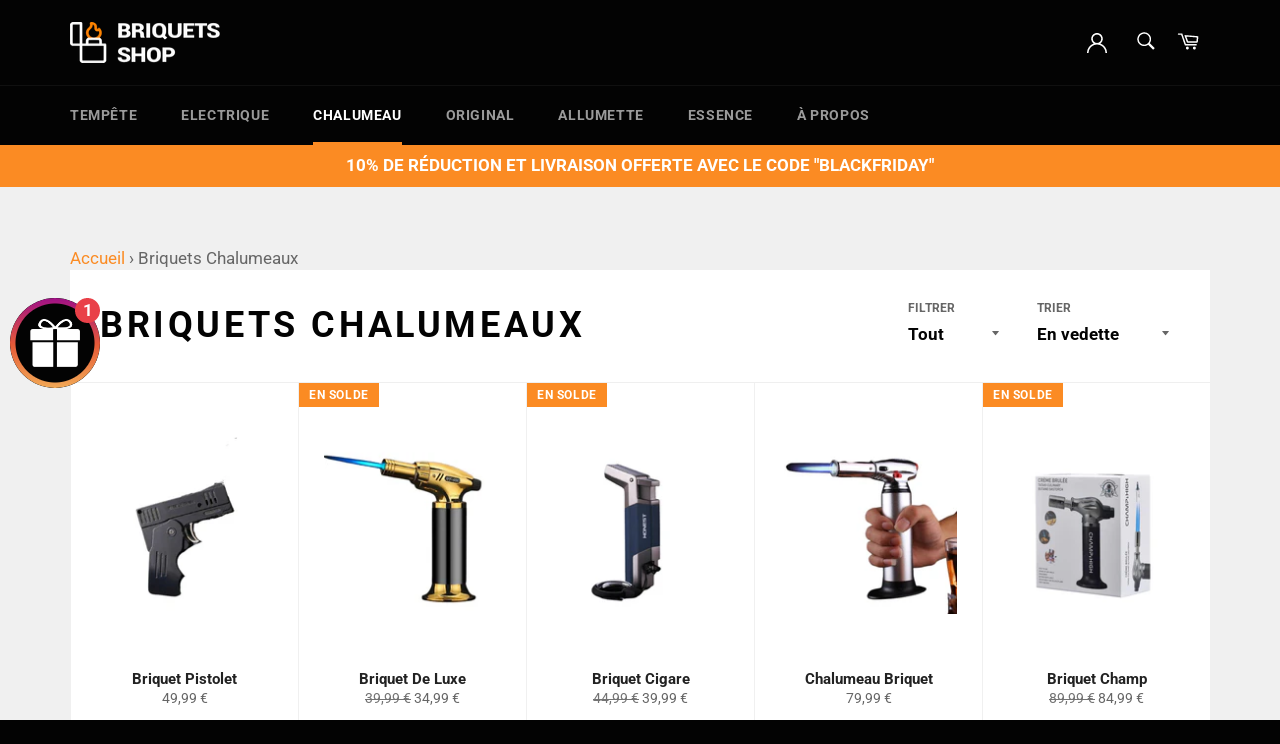

--- FILE ---
content_type: text/html; charset=utf-8
request_url: https://briquets-shop.fr/collections/briquet-chalumeau
body_size: 32647
content:
<!doctype html>
<html class="no-js" lang="fr">
<head>
  <meta charset="utf-8">
  <meta http-equiv="X-UA-Compatible" content="IE=edge,chrome=1">
  <meta name="viewport" content="width=device-width,initial-scale=1">
  <meta name="theme-color" content="#030303">

  
    <link rel="shortcut icon" href="//briquets-shop.fr/cdn/shop/files/briquets-shop-favicon_32x32.png?v=1637665011" type="image/png">
  

  <link rel="canonical" href="https://briquets-shop.fr/collections/briquet-chalumeau">
  <title>
  Briquet Chalumeau | Livraison Gratuite &ndash; Briquets Shop
  </title>

  
    <meta name="description" content="De plus en plus utilisé pour des bricolages ou des recettes culinaires, notre Briquet Chalumeau fait fureur ! Dépêchez-vous de consulter notre catalogue !">
  

  <!-- /snippets/social-meta-tags.liquid -->




<meta property="og:site_name" content="Briquets Shop">
<meta property="og:url" content="https://briquets-shop.fr/collections/briquet-chalumeau">
<meta property="og:title" content="Briquet Chalumeau | Livraison Gratuite">
<meta property="og:type" content="product.group">
<meta property="og:description" content="De plus en plus utilisé pour des bricolages ou des recettes culinaires, notre Briquet Chalumeau fait fureur ! Dépêchez-vous de consulter notre catalogue !">

<meta property="og:image" content="http://briquets-shop.fr/cdn/shop/collections/briquets-chalumeaux_1200x1200.jpg?v=1638022863">
<meta property="og:image:secure_url" content="https://briquets-shop.fr/cdn/shop/collections/briquets-chalumeaux_1200x1200.jpg?v=1638022863">


<meta name="twitter:card" content="summary_large_image">
<meta name="twitter:title" content="Briquet Chalumeau | Livraison Gratuite">
<meta name="twitter:description" content="De plus en plus utilisé pour des bricolages ou des recettes culinaires, notre Briquet Chalumeau fait fureur ! Dépêchez-vous de consulter notre catalogue !">

  <style data-shopify>
  :root {
    --color-body-text: #666;
    --color-body: #fff;
  }
</style>


  <script>
    document.documentElement.className = document.documentElement.className.replace('no-js', 'js');
  </script>

  <link href="//briquets-shop.fr/cdn/shop/t/4/assets/theme.scss.css?v=50189271134731712651764315024" rel="stylesheet" type="text/css" media="all" />

  <script>
    window.theme = window.theme || {};

    theme.strings = {
      stockAvailable: "1 restant",
      addToCart: "Ajouter au panier",
      soldOut: "Épuisé",
      unavailable: "Non disponible",
      noStockAvailable: "L\u0026#39;article n\u0026#39;a pu être ajouté à votre panier car il n\u0026#39;y en a pas assez en stock.",
      willNotShipUntil: "Sera expédié après [date]",
      willBeInStockAfter: "Sera en stock à compter de [date]",
      totalCartDiscount: "Vous économisez [savings]",
      addressError: "Vous ne trouvez pas cette adresse",
      addressNoResults: "Aucun résultat pour cette adresse",
      addressQueryLimit: "Vous avez dépassé la limite de Google utilisation de l'API. Envisager la mise à niveau à un \u003ca href=\"https:\/\/developers.google.com\/maps\/premium\/usage-limits\"\u003erégime spécial\u003c\/a\u003e.",
      authError: "Il y avait un problème authentifier votre compte Google Maps API.",
      slideNumber: "Faire glisser [slide_number], en cours"
    };theme.backToCollection = {
        collection: {
          title: "Briquets Chalumeaux",
          link: "https://briquets-shop.fr/collections/briquet-chalumeau"
        }
      };
      sessionStorage.setItem("backToCollection", JSON.stringify(theme.backToCollection.collection));</script>
  
  <script src="//briquets-shop.fr/cdn/shop/t/4/assets/lazysizes.min.js?v=56045284683979784691637574156" async="async"></script>

  

  <script src="//briquets-shop.fr/cdn/shop/t/4/assets/vendor.js?v=59352919779726365461637574158" defer="defer"></script>

  

  <script src="//briquets-shop.fr/cdn/shop/t/4/assets/theme.js?v=76154154973069049871688557145" defer="defer"></script>

  <script>window.performance && window.performance.mark && window.performance.mark('shopify.content_for_header.start');</script><meta id="shopify-digital-wallet" name="shopify-digital-wallet" content="/54879125546/digital_wallets/dialog">
<meta name="shopify-checkout-api-token" content="afb8d897057d49bc680ea83269331daf">
<link rel="alternate" type="application/atom+xml" title="Feed" href="/collections/briquet-chalumeau.atom" />
<link rel="next" href="/collections/briquet-chalumeau?page=2">
<link rel="alternate" type="application/json+oembed" href="https://briquets-shop.fr/collections/briquet-chalumeau.oembed">
<script async="async" src="/checkouts/internal/preloads.js?locale=fr-FR"></script>
<link rel="preconnect" href="https://shop.app" crossorigin="anonymous">
<script async="async" src="https://shop.app/checkouts/internal/preloads.js?locale=fr-FR&shop_id=54879125546" crossorigin="anonymous"></script>
<script id="apple-pay-shop-capabilities" type="application/json">{"shopId":54879125546,"countryCode":"FR","currencyCode":"EUR","merchantCapabilities":["supports3DS"],"merchantId":"gid:\/\/shopify\/Shop\/54879125546","merchantName":"Briquets Shop","requiredBillingContactFields":["postalAddress","email"],"requiredShippingContactFields":["postalAddress","email"],"shippingType":"shipping","supportedNetworks":["visa","masterCard","amex","maestro"],"total":{"type":"pending","label":"Briquets Shop","amount":"1.00"},"shopifyPaymentsEnabled":true,"supportsSubscriptions":true}</script>
<script id="shopify-features" type="application/json">{"accessToken":"afb8d897057d49bc680ea83269331daf","betas":["rich-media-storefront-analytics"],"domain":"briquets-shop.fr","predictiveSearch":true,"shopId":54879125546,"locale":"fr"}</script>
<script>var Shopify = Shopify || {};
Shopify.shop = "briquets-shop-fr.myshopify.com";
Shopify.locale = "fr";
Shopify.currency = {"active":"EUR","rate":"1.0"};
Shopify.country = "FR";
Shopify.theme = {"name":"briquets-shop.fr","id":121009405994,"schema_name":"Venture","schema_version":"12.6.0","theme_store_id":null,"role":"main"};
Shopify.theme.handle = "null";
Shopify.theme.style = {"id":null,"handle":null};
Shopify.cdnHost = "briquets-shop.fr/cdn";
Shopify.routes = Shopify.routes || {};
Shopify.routes.root = "/";</script>
<script type="module">!function(o){(o.Shopify=o.Shopify||{}).modules=!0}(window);</script>
<script>!function(o){function n(){var o=[];function n(){o.push(Array.prototype.slice.apply(arguments))}return n.q=o,n}var t=o.Shopify=o.Shopify||{};t.loadFeatures=n(),t.autoloadFeatures=n()}(window);</script>
<script>
  window.ShopifyPay = window.ShopifyPay || {};
  window.ShopifyPay.apiHost = "shop.app\/pay";
  window.ShopifyPay.redirectState = null;
</script>
<script id="shop-js-analytics" type="application/json">{"pageType":"collection"}</script>
<script defer="defer" async type="module" src="//briquets-shop.fr/cdn/shopifycloud/shop-js/modules/v2/client.init-shop-cart-sync_BcDpqI9l.fr.esm.js"></script>
<script defer="defer" async type="module" src="//briquets-shop.fr/cdn/shopifycloud/shop-js/modules/v2/chunk.common_a1Rf5Dlz.esm.js"></script>
<script defer="defer" async type="module" src="//briquets-shop.fr/cdn/shopifycloud/shop-js/modules/v2/chunk.modal_Djra7sW9.esm.js"></script>
<script type="module">
  await import("//briquets-shop.fr/cdn/shopifycloud/shop-js/modules/v2/client.init-shop-cart-sync_BcDpqI9l.fr.esm.js");
await import("//briquets-shop.fr/cdn/shopifycloud/shop-js/modules/v2/chunk.common_a1Rf5Dlz.esm.js");
await import("//briquets-shop.fr/cdn/shopifycloud/shop-js/modules/v2/chunk.modal_Djra7sW9.esm.js");

  window.Shopify.SignInWithShop?.initShopCartSync?.({"fedCMEnabled":true,"windoidEnabled":true});

</script>
<script>
  window.Shopify = window.Shopify || {};
  if (!window.Shopify.featureAssets) window.Shopify.featureAssets = {};
  window.Shopify.featureAssets['shop-js'] = {"shop-cart-sync":["modules/v2/client.shop-cart-sync_BLrx53Hf.fr.esm.js","modules/v2/chunk.common_a1Rf5Dlz.esm.js","modules/v2/chunk.modal_Djra7sW9.esm.js"],"init-fed-cm":["modules/v2/client.init-fed-cm_C8SUwJ8U.fr.esm.js","modules/v2/chunk.common_a1Rf5Dlz.esm.js","modules/v2/chunk.modal_Djra7sW9.esm.js"],"shop-cash-offers":["modules/v2/client.shop-cash-offers_BBp_MjBM.fr.esm.js","modules/v2/chunk.common_a1Rf5Dlz.esm.js","modules/v2/chunk.modal_Djra7sW9.esm.js"],"shop-login-button":["modules/v2/client.shop-login-button_Dw6kG_iO.fr.esm.js","modules/v2/chunk.common_a1Rf5Dlz.esm.js","modules/v2/chunk.modal_Djra7sW9.esm.js"],"pay-button":["modules/v2/client.pay-button_BJDaAh68.fr.esm.js","modules/v2/chunk.common_a1Rf5Dlz.esm.js","modules/v2/chunk.modal_Djra7sW9.esm.js"],"shop-button":["modules/v2/client.shop-button_DBWL94V3.fr.esm.js","modules/v2/chunk.common_a1Rf5Dlz.esm.js","modules/v2/chunk.modal_Djra7sW9.esm.js"],"avatar":["modules/v2/client.avatar_BTnouDA3.fr.esm.js"],"init-windoid":["modules/v2/client.init-windoid_77FSIiws.fr.esm.js","modules/v2/chunk.common_a1Rf5Dlz.esm.js","modules/v2/chunk.modal_Djra7sW9.esm.js"],"init-shop-for-new-customer-accounts":["modules/v2/client.init-shop-for-new-customer-accounts_QoC3RJm9.fr.esm.js","modules/v2/client.shop-login-button_Dw6kG_iO.fr.esm.js","modules/v2/chunk.common_a1Rf5Dlz.esm.js","modules/v2/chunk.modal_Djra7sW9.esm.js"],"init-shop-email-lookup-coordinator":["modules/v2/client.init-shop-email-lookup-coordinator_D4ioGzPw.fr.esm.js","modules/v2/chunk.common_a1Rf5Dlz.esm.js","modules/v2/chunk.modal_Djra7sW9.esm.js"],"init-shop-cart-sync":["modules/v2/client.init-shop-cart-sync_BcDpqI9l.fr.esm.js","modules/v2/chunk.common_a1Rf5Dlz.esm.js","modules/v2/chunk.modal_Djra7sW9.esm.js"],"shop-toast-manager":["modules/v2/client.shop-toast-manager_B-eIbpHW.fr.esm.js","modules/v2/chunk.common_a1Rf5Dlz.esm.js","modules/v2/chunk.modal_Djra7sW9.esm.js"],"init-customer-accounts":["modules/v2/client.init-customer-accounts_BcBSUbIK.fr.esm.js","modules/v2/client.shop-login-button_Dw6kG_iO.fr.esm.js","modules/v2/chunk.common_a1Rf5Dlz.esm.js","modules/v2/chunk.modal_Djra7sW9.esm.js"],"init-customer-accounts-sign-up":["modules/v2/client.init-customer-accounts-sign-up_DvG__VHD.fr.esm.js","modules/v2/client.shop-login-button_Dw6kG_iO.fr.esm.js","modules/v2/chunk.common_a1Rf5Dlz.esm.js","modules/v2/chunk.modal_Djra7sW9.esm.js"],"shop-follow-button":["modules/v2/client.shop-follow-button_Dnx6fDH9.fr.esm.js","modules/v2/chunk.common_a1Rf5Dlz.esm.js","modules/v2/chunk.modal_Djra7sW9.esm.js"],"checkout-modal":["modules/v2/client.checkout-modal_BDH3MUqJ.fr.esm.js","modules/v2/chunk.common_a1Rf5Dlz.esm.js","modules/v2/chunk.modal_Djra7sW9.esm.js"],"shop-login":["modules/v2/client.shop-login_CV9Paj8R.fr.esm.js","modules/v2/chunk.common_a1Rf5Dlz.esm.js","modules/v2/chunk.modal_Djra7sW9.esm.js"],"lead-capture":["modules/v2/client.lead-capture_DGQOTB4e.fr.esm.js","modules/v2/chunk.common_a1Rf5Dlz.esm.js","modules/v2/chunk.modal_Djra7sW9.esm.js"],"payment-terms":["modules/v2/client.payment-terms_BQYK7nq4.fr.esm.js","modules/v2/chunk.common_a1Rf5Dlz.esm.js","modules/v2/chunk.modal_Djra7sW9.esm.js"]};
</script>
<script>(function() {
  var isLoaded = false;
  function asyncLoad() {
    if (isLoaded) return;
    isLoaded = true;
    var urls = ["https:\/\/loox.io\/widget\/41eHCjf5Cj\/loox.1644244148269.js?shop=briquets-shop-fr.myshopify.com","https:\/\/cdn.wheelio-app.com\/app\/index.min.js?version=20251118080645537\u0026shop=briquets-shop-fr.myshopify.com","https:\/\/upsell.conversionbear.com\/script?app=upsell\u0026shop=briquets-shop-fr.myshopify.com"];
    for (var i = 0; i < urls.length; i++) {
      var s = document.createElement('script');
      s.type = 'text/javascript';
      s.async = true;
      s.src = urls[i];
      var x = document.getElementsByTagName('script')[0];
      x.parentNode.insertBefore(s, x);
    }
  };
  if(window.attachEvent) {
    window.attachEvent('onload', asyncLoad);
  } else {
    window.addEventListener('load', asyncLoad, false);
  }
})();</script>
<script id="__st">var __st={"a":54879125546,"offset":3600,"reqid":"bfd9fad2-82ab-459a-ae1a-40f8189399b6-1769267860","pageurl":"briquets-shop.fr\/collections\/briquet-chalumeau","u":"a2a61a75295f","p":"collection","rtyp":"collection","rid":263230554154};</script>
<script>window.ShopifyPaypalV4VisibilityTracking = true;</script>
<script id="captcha-bootstrap">!function(){'use strict';const t='contact',e='account',n='new_comment',o=[[t,t],['blogs',n],['comments',n],[t,'customer']],c=[[e,'customer_login'],[e,'guest_login'],[e,'recover_customer_password'],[e,'create_customer']],r=t=>t.map((([t,e])=>`form[action*='/${t}']:not([data-nocaptcha='true']) input[name='form_type'][value='${e}']`)).join(','),a=t=>()=>t?[...document.querySelectorAll(t)].map((t=>t.form)):[];function s(){const t=[...o],e=r(t);return a(e)}const i='password',u='form_key',d=['recaptcha-v3-token','g-recaptcha-response','h-captcha-response',i],f=()=>{try{return window.sessionStorage}catch{return}},m='__shopify_v',_=t=>t.elements[u];function p(t,e,n=!1){try{const o=window.sessionStorage,c=JSON.parse(o.getItem(e)),{data:r}=function(t){const{data:e,action:n}=t;return t[m]||n?{data:e,action:n}:{data:t,action:n}}(c);for(const[e,n]of Object.entries(r))t.elements[e]&&(t.elements[e].value=n);n&&o.removeItem(e)}catch(o){console.error('form repopulation failed',{error:o})}}const l='form_type',E='cptcha';function T(t){t.dataset[E]=!0}const w=window,h=w.document,L='Shopify',v='ce_forms',y='captcha';let A=!1;((t,e)=>{const n=(g='f06e6c50-85a8-45c8-87d0-21a2b65856fe',I='https://cdn.shopify.com/shopifycloud/storefront-forms-hcaptcha/ce_storefront_forms_captcha_hcaptcha.v1.5.2.iife.js',D={infoText:'Protégé par hCaptcha',privacyText:'Confidentialité',termsText:'Conditions'},(t,e,n)=>{const o=w[L][v],c=o.bindForm;if(c)return c(t,g,e,D).then(n);var r;o.q.push([[t,g,e,D],n]),r=I,A||(h.body.append(Object.assign(h.createElement('script'),{id:'captcha-provider',async:!0,src:r})),A=!0)});var g,I,D;w[L]=w[L]||{},w[L][v]=w[L][v]||{},w[L][v].q=[],w[L][y]=w[L][y]||{},w[L][y].protect=function(t,e){n(t,void 0,e),T(t)},Object.freeze(w[L][y]),function(t,e,n,w,h,L){const[v,y,A,g]=function(t,e,n){const i=e?o:[],u=t?c:[],d=[...i,...u],f=r(d),m=r(i),_=r(d.filter((([t,e])=>n.includes(e))));return[a(f),a(m),a(_),s()]}(w,h,L),I=t=>{const e=t.target;return e instanceof HTMLFormElement?e:e&&e.form},D=t=>v().includes(t);t.addEventListener('submit',(t=>{const e=I(t);if(!e)return;const n=D(e)&&!e.dataset.hcaptchaBound&&!e.dataset.recaptchaBound,o=_(e),c=g().includes(e)&&(!o||!o.value);(n||c)&&t.preventDefault(),c&&!n&&(function(t){try{if(!f())return;!function(t){const e=f();if(!e)return;const n=_(t);if(!n)return;const o=n.value;o&&e.removeItem(o)}(t);const e=Array.from(Array(32),(()=>Math.random().toString(36)[2])).join('');!function(t,e){_(t)||t.append(Object.assign(document.createElement('input'),{type:'hidden',name:u})),t.elements[u].value=e}(t,e),function(t,e){const n=f();if(!n)return;const o=[...t.querySelectorAll(`input[type='${i}']`)].map((({name:t})=>t)),c=[...d,...o],r={};for(const[a,s]of new FormData(t).entries())c.includes(a)||(r[a]=s);n.setItem(e,JSON.stringify({[m]:1,action:t.action,data:r}))}(t,e)}catch(e){console.error('failed to persist form',e)}}(e),e.submit())}));const S=(t,e)=>{t&&!t.dataset[E]&&(n(t,e.some((e=>e===t))),T(t))};for(const o of['focusin','change'])t.addEventListener(o,(t=>{const e=I(t);D(e)&&S(e,y())}));const B=e.get('form_key'),M=e.get(l),P=B&&M;t.addEventListener('DOMContentLoaded',(()=>{const t=y();if(P)for(const e of t)e.elements[l].value===M&&p(e,B);[...new Set([...A(),...v().filter((t=>'true'===t.dataset.shopifyCaptcha))])].forEach((e=>S(e,t)))}))}(h,new URLSearchParams(w.location.search),n,t,e,['guest_login'])})(!0,!0)}();</script>
<script integrity="sha256-4kQ18oKyAcykRKYeNunJcIwy7WH5gtpwJnB7kiuLZ1E=" data-source-attribution="shopify.loadfeatures" defer="defer" src="//briquets-shop.fr/cdn/shopifycloud/storefront/assets/storefront/load_feature-a0a9edcb.js" crossorigin="anonymous"></script>
<script crossorigin="anonymous" defer="defer" src="//briquets-shop.fr/cdn/shopifycloud/storefront/assets/shopify_pay/storefront-65b4c6d7.js?v=20250812"></script>
<script data-source-attribution="shopify.dynamic_checkout.dynamic.init">var Shopify=Shopify||{};Shopify.PaymentButton=Shopify.PaymentButton||{isStorefrontPortableWallets:!0,init:function(){window.Shopify.PaymentButton.init=function(){};var t=document.createElement("script");t.src="https://briquets-shop.fr/cdn/shopifycloud/portable-wallets/latest/portable-wallets.fr.js",t.type="module",document.head.appendChild(t)}};
</script>
<script data-source-attribution="shopify.dynamic_checkout.buyer_consent">
  function portableWalletsHideBuyerConsent(e){var t=document.getElementById("shopify-buyer-consent"),n=document.getElementById("shopify-subscription-policy-button");t&&n&&(t.classList.add("hidden"),t.setAttribute("aria-hidden","true"),n.removeEventListener("click",e))}function portableWalletsShowBuyerConsent(e){var t=document.getElementById("shopify-buyer-consent"),n=document.getElementById("shopify-subscription-policy-button");t&&n&&(t.classList.remove("hidden"),t.removeAttribute("aria-hidden"),n.addEventListener("click",e))}window.Shopify?.PaymentButton&&(window.Shopify.PaymentButton.hideBuyerConsent=portableWalletsHideBuyerConsent,window.Shopify.PaymentButton.showBuyerConsent=portableWalletsShowBuyerConsent);
</script>
<script data-source-attribution="shopify.dynamic_checkout.cart.bootstrap">document.addEventListener("DOMContentLoaded",(function(){function t(){return document.querySelector("shopify-accelerated-checkout-cart, shopify-accelerated-checkout")}if(t())Shopify.PaymentButton.init();else{new MutationObserver((function(e,n){t()&&(Shopify.PaymentButton.init(),n.disconnect())})).observe(document.body,{childList:!0,subtree:!0})}}));
</script>
<link id="shopify-accelerated-checkout-styles" rel="stylesheet" media="screen" href="https://briquets-shop.fr/cdn/shopifycloud/portable-wallets/latest/accelerated-checkout-backwards-compat.css" crossorigin="anonymous">
<style id="shopify-accelerated-checkout-cart">
        #shopify-buyer-consent {
  margin-top: 1em;
  display: inline-block;
  width: 100%;
}

#shopify-buyer-consent.hidden {
  display: none;
}

#shopify-subscription-policy-button {
  background: none;
  border: none;
  padding: 0;
  text-decoration: underline;
  font-size: inherit;
  cursor: pointer;
}

#shopify-subscription-policy-button::before {
  box-shadow: none;
}

      </style>

<script>window.performance && window.performance.mark && window.performance.mark('shopify.content_for_header.end');</script>

<script>
    
    
    
    
    
    var gsf_conversion_data = {page_type : 'category', event : 'view_item_list', data : {product_data : [{variant_id : 40135024279594, product_id : 6683483930666, name : "Briquet Pistolet", price : "49.99", currency : "EUR", sku : "briquet-pistolet-noir", brand : "Briquets Shop", variant : "Noir", category : "Briquet Chalumeau", quantity : "999998" }, {variant_id : 39654151127082, product_id : 6684081520682, name : "Briquet De Luxe", price : "34.99", currency : "EUR", sku : "briquet-de-luxe", brand : "Briquets Shop", variant : "Default Title", category : "Briquet Chalumeau", quantity : "999996" }, {variant_id : 39668440170538, product_id : 6689361035306, name : "Briquet Cigare", price : "39.99", currency : "EUR", sku : "briquet-cigare", brand : "Briquets Shop", variant : "Default Title", category : "Briquet Chalumeau", quantity : "999995" }, {variant_id : 39651557539882, product_id : 6683457093674, name : "Chalumeau Briquet", price : "79.99", currency : "EUR", sku : "chalumeau-briquet", brand : "Briquets Shop", variant : "Default Title", category : "Briquet Chalumeau", quantity : "1000000" }], total_price :"204.96", shop_currency : "EUR", collection_id : "263230554154", collection_name : "Briquets Chalumeaux" }};
    
</script>

	<script>var loox_global_hash = '1767949824537';</script><style>.loox-reviews-default { max-width: 1200px; margin: 0 auto; }.loox-rating .loox-icon { color:#FB8B23; }
:root { --lxs-rating-icon-color: #FB8B23; }</style>
<!-- BEGIN app block: shopify://apps/klaviyo-email-marketing-sms/blocks/klaviyo-onsite-embed/2632fe16-c075-4321-a88b-50b567f42507 -->












  <script async src="https://static.klaviyo.com/onsite/js/XTEkAD/klaviyo.js?company_id=XTEkAD"></script>
  <script>!function(){if(!window.klaviyo){window._klOnsite=window._klOnsite||[];try{window.klaviyo=new Proxy({},{get:function(n,i){return"push"===i?function(){var n;(n=window._klOnsite).push.apply(n,arguments)}:function(){for(var n=arguments.length,o=new Array(n),w=0;w<n;w++)o[w]=arguments[w];var t="function"==typeof o[o.length-1]?o.pop():void 0,e=new Promise((function(n){window._klOnsite.push([i].concat(o,[function(i){t&&t(i),n(i)}]))}));return e}}})}catch(n){window.klaviyo=window.klaviyo||[],window.klaviyo.push=function(){var n;(n=window._klOnsite).push.apply(n,arguments)}}}}();</script>

  




  <script>
    window.klaviyoReviewsProductDesignMode = false
  </script>







<!-- END app block --><link href="https://monorail-edge.shopifysvc.com" rel="dns-prefetch">
<script>(function(){if ("sendBeacon" in navigator && "performance" in window) {try {var session_token_from_headers = performance.getEntriesByType('navigation')[0].serverTiming.find(x => x.name == '_s').description;} catch {var session_token_from_headers = undefined;}var session_cookie_matches = document.cookie.match(/_shopify_s=([^;]*)/);var session_token_from_cookie = session_cookie_matches && session_cookie_matches.length === 2 ? session_cookie_matches[1] : "";var session_token = session_token_from_headers || session_token_from_cookie || "";function handle_abandonment_event(e) {var entries = performance.getEntries().filter(function(entry) {return /monorail-edge.shopifysvc.com/.test(entry.name);});if (!window.abandonment_tracked && entries.length === 0) {window.abandonment_tracked = true;var currentMs = Date.now();var navigation_start = performance.timing.navigationStart;var payload = {shop_id: 54879125546,url: window.location.href,navigation_start,duration: currentMs - navigation_start,session_token,page_type: "collection"};window.navigator.sendBeacon("https://monorail-edge.shopifysvc.com/v1/produce", JSON.stringify({schema_id: "online_store_buyer_site_abandonment/1.1",payload: payload,metadata: {event_created_at_ms: currentMs,event_sent_at_ms: currentMs}}));}}window.addEventListener('pagehide', handle_abandonment_event);}}());</script>
<script id="web-pixels-manager-setup">(function e(e,d,r,n,o){if(void 0===o&&(o={}),!Boolean(null===(a=null===(i=window.Shopify)||void 0===i?void 0:i.analytics)||void 0===a?void 0:a.replayQueue)){var i,a;window.Shopify=window.Shopify||{};var t=window.Shopify;t.analytics=t.analytics||{};var s=t.analytics;s.replayQueue=[],s.publish=function(e,d,r){return s.replayQueue.push([e,d,r]),!0};try{self.performance.mark("wpm:start")}catch(e){}var l=function(){var e={modern:/Edge?\/(1{2}[4-9]|1[2-9]\d|[2-9]\d{2}|\d{4,})\.\d+(\.\d+|)|Firefox\/(1{2}[4-9]|1[2-9]\d|[2-9]\d{2}|\d{4,})\.\d+(\.\d+|)|Chrom(ium|e)\/(9{2}|\d{3,})\.\d+(\.\d+|)|(Maci|X1{2}).+ Version\/(15\.\d+|(1[6-9]|[2-9]\d|\d{3,})\.\d+)([,.]\d+|)( \(\w+\)|)( Mobile\/\w+|) Safari\/|Chrome.+OPR\/(9{2}|\d{3,})\.\d+\.\d+|(CPU[ +]OS|iPhone[ +]OS|CPU[ +]iPhone|CPU IPhone OS|CPU iPad OS)[ +]+(15[._]\d+|(1[6-9]|[2-9]\d|\d{3,})[._]\d+)([._]\d+|)|Android:?[ /-](13[3-9]|1[4-9]\d|[2-9]\d{2}|\d{4,})(\.\d+|)(\.\d+|)|Android.+Firefox\/(13[5-9]|1[4-9]\d|[2-9]\d{2}|\d{4,})\.\d+(\.\d+|)|Android.+Chrom(ium|e)\/(13[3-9]|1[4-9]\d|[2-9]\d{2}|\d{4,})\.\d+(\.\d+|)|SamsungBrowser\/([2-9]\d|\d{3,})\.\d+/,legacy:/Edge?\/(1[6-9]|[2-9]\d|\d{3,})\.\d+(\.\d+|)|Firefox\/(5[4-9]|[6-9]\d|\d{3,})\.\d+(\.\d+|)|Chrom(ium|e)\/(5[1-9]|[6-9]\d|\d{3,})\.\d+(\.\d+|)([\d.]+$|.*Safari\/(?![\d.]+ Edge\/[\d.]+$))|(Maci|X1{2}).+ Version\/(10\.\d+|(1[1-9]|[2-9]\d|\d{3,})\.\d+)([,.]\d+|)( \(\w+\)|)( Mobile\/\w+|) Safari\/|Chrome.+OPR\/(3[89]|[4-9]\d|\d{3,})\.\d+\.\d+|(CPU[ +]OS|iPhone[ +]OS|CPU[ +]iPhone|CPU IPhone OS|CPU iPad OS)[ +]+(10[._]\d+|(1[1-9]|[2-9]\d|\d{3,})[._]\d+)([._]\d+|)|Android:?[ /-](13[3-9]|1[4-9]\d|[2-9]\d{2}|\d{4,})(\.\d+|)(\.\d+|)|Mobile Safari.+OPR\/([89]\d|\d{3,})\.\d+\.\d+|Android.+Firefox\/(13[5-9]|1[4-9]\d|[2-9]\d{2}|\d{4,})\.\d+(\.\d+|)|Android.+Chrom(ium|e)\/(13[3-9]|1[4-9]\d|[2-9]\d{2}|\d{4,})\.\d+(\.\d+|)|Android.+(UC? ?Browser|UCWEB|U3)[ /]?(15\.([5-9]|\d{2,})|(1[6-9]|[2-9]\d|\d{3,})\.\d+)\.\d+|SamsungBrowser\/(5\.\d+|([6-9]|\d{2,})\.\d+)|Android.+MQ{2}Browser\/(14(\.(9|\d{2,})|)|(1[5-9]|[2-9]\d|\d{3,})(\.\d+|))(\.\d+|)|K[Aa][Ii]OS\/(3\.\d+|([4-9]|\d{2,})\.\d+)(\.\d+|)/},d=e.modern,r=e.legacy,n=navigator.userAgent;return n.match(d)?"modern":n.match(r)?"legacy":"unknown"}(),u="modern"===l?"modern":"legacy",c=(null!=n?n:{modern:"",legacy:""})[u],f=function(e){return[e.baseUrl,"/wpm","/b",e.hashVersion,"modern"===e.buildTarget?"m":"l",".js"].join("")}({baseUrl:d,hashVersion:r,buildTarget:u}),m=function(e){var d=e.version,r=e.bundleTarget,n=e.surface,o=e.pageUrl,i=e.monorailEndpoint;return{emit:function(e){var a=e.status,t=e.errorMsg,s=(new Date).getTime(),l=JSON.stringify({metadata:{event_sent_at_ms:s},events:[{schema_id:"web_pixels_manager_load/3.1",payload:{version:d,bundle_target:r,page_url:o,status:a,surface:n,error_msg:t},metadata:{event_created_at_ms:s}}]});if(!i)return console&&console.warn&&console.warn("[Web Pixels Manager] No Monorail endpoint provided, skipping logging."),!1;try{return self.navigator.sendBeacon.bind(self.navigator)(i,l)}catch(e){}var u=new XMLHttpRequest;try{return u.open("POST",i,!0),u.setRequestHeader("Content-Type","text/plain"),u.send(l),!0}catch(e){return console&&console.warn&&console.warn("[Web Pixels Manager] Got an unhandled error while logging to Monorail."),!1}}}}({version:r,bundleTarget:l,surface:e.surface,pageUrl:self.location.href,monorailEndpoint:e.monorailEndpoint});try{o.browserTarget=l,function(e){var d=e.src,r=e.async,n=void 0===r||r,o=e.onload,i=e.onerror,a=e.sri,t=e.scriptDataAttributes,s=void 0===t?{}:t,l=document.createElement("script"),u=document.querySelector("head"),c=document.querySelector("body");if(l.async=n,l.src=d,a&&(l.integrity=a,l.crossOrigin="anonymous"),s)for(var f in s)if(Object.prototype.hasOwnProperty.call(s,f))try{l.dataset[f]=s[f]}catch(e){}if(o&&l.addEventListener("load",o),i&&l.addEventListener("error",i),u)u.appendChild(l);else{if(!c)throw new Error("Did not find a head or body element to append the script");c.appendChild(l)}}({src:f,async:!0,onload:function(){if(!function(){var e,d;return Boolean(null===(d=null===(e=window.Shopify)||void 0===e?void 0:e.analytics)||void 0===d?void 0:d.initialized)}()){var d=window.webPixelsManager.init(e)||void 0;if(d){var r=window.Shopify.analytics;r.replayQueue.forEach((function(e){var r=e[0],n=e[1],o=e[2];d.publishCustomEvent(r,n,o)})),r.replayQueue=[],r.publish=d.publishCustomEvent,r.visitor=d.visitor,r.initialized=!0}}},onerror:function(){return m.emit({status:"failed",errorMsg:"".concat(f," has failed to load")})},sri:function(e){var d=/^sha384-[A-Za-z0-9+/=]+$/;return"string"==typeof e&&d.test(e)}(c)?c:"",scriptDataAttributes:o}),m.emit({status:"loading"})}catch(e){m.emit({status:"failed",errorMsg:(null==e?void 0:e.message)||"Unknown error"})}}})({shopId: 54879125546,storefrontBaseUrl: "https://briquets-shop.fr",extensionsBaseUrl: "https://extensions.shopifycdn.com/cdn/shopifycloud/web-pixels-manager",monorailEndpoint: "https://monorail-edge.shopifysvc.com/unstable/produce_batch",surface: "storefront-renderer",enabledBetaFlags: ["2dca8a86"],webPixelsConfigList: [{"id":"2626650456","configuration":"{\"account_ID\":\"265734\",\"google_analytics_tracking_tag\":\"1\",\"measurement_id\":\"2\",\"api_secret\":\"3\",\"shop_settings\":\"{\\\"custom_pixel_script\\\":\\\"https:\\\\\\\/\\\\\\\/storage.googleapis.com\\\\\\\/gsf-scripts\\\\\\\/custom-pixels\\\\\\\/briquets-shop-fr.js\\\"}\"}","eventPayloadVersion":"v1","runtimeContext":"LAX","scriptVersion":"c6b888297782ed4a1cba19cda43d6625","type":"APP","apiClientId":1558137,"privacyPurposes":[],"dataSharingAdjustments":{"protectedCustomerApprovalScopes":["read_customer_address","read_customer_email","read_customer_name","read_customer_personal_data","read_customer_phone"]}},{"id":"shopify-app-pixel","configuration":"{}","eventPayloadVersion":"v1","runtimeContext":"STRICT","scriptVersion":"0450","apiClientId":"shopify-pixel","type":"APP","privacyPurposes":["ANALYTICS","MARKETING"]},{"id":"shopify-custom-pixel","eventPayloadVersion":"v1","runtimeContext":"LAX","scriptVersion":"0450","apiClientId":"shopify-pixel","type":"CUSTOM","privacyPurposes":["ANALYTICS","MARKETING"]}],isMerchantRequest: false,initData: {"shop":{"name":"Briquets Shop","paymentSettings":{"currencyCode":"EUR"},"myshopifyDomain":"briquets-shop-fr.myshopify.com","countryCode":"FR","storefrontUrl":"https:\/\/briquets-shop.fr"},"customer":null,"cart":null,"checkout":null,"productVariants":[],"purchasingCompany":null},},"https://briquets-shop.fr/cdn","fcfee988w5aeb613cpc8e4bc33m6693e112",{"modern":"","legacy":""},{"shopId":"54879125546","storefrontBaseUrl":"https:\/\/briquets-shop.fr","extensionBaseUrl":"https:\/\/extensions.shopifycdn.com\/cdn\/shopifycloud\/web-pixels-manager","surface":"storefront-renderer","enabledBetaFlags":"[\"2dca8a86\"]","isMerchantRequest":"false","hashVersion":"fcfee988w5aeb613cpc8e4bc33m6693e112","publish":"custom","events":"[[\"page_viewed\",{}],[\"collection_viewed\",{\"collection\":{\"id\":\"263230554154\",\"title\":\"Briquets Chalumeaux\",\"productVariants\":[{\"price\":{\"amount\":49.99,\"currencyCode\":\"EUR\"},\"product\":{\"title\":\"Briquet Pistolet\",\"vendor\":\"Briquets Shop\",\"id\":\"6683483930666\",\"untranslatedTitle\":\"Briquet Pistolet\",\"url\":\"\/products\/briquet-pistolet\",\"type\":\"Briquet Chalumeau\"},\"id\":\"40135024279594\",\"image\":{\"src\":\"\/\/briquets-shop.fr\/cdn\/shop\/products\/briquet-pistolet-noir.jpg?v=1652531144\"},\"sku\":\"briquet-pistolet-noir\",\"title\":\"Noir\",\"untranslatedTitle\":\"Noir\"},{\"price\":{\"amount\":34.99,\"currencyCode\":\"EUR\"},\"product\":{\"title\":\"Briquet De Luxe\",\"vendor\":\"Briquets Shop\",\"id\":\"6684081520682\",\"untranslatedTitle\":\"Briquet De Luxe\",\"url\":\"\/products\/briquet-de-luxe\",\"type\":\"Briquet Chalumeau\"},\"id\":\"39654151127082\",\"image\":{\"src\":\"\/\/briquets-shop.fr\/cdn\/shop\/products\/briquet-de-luxe.jpg?v=1652530839\"},\"sku\":\"briquet-de-luxe\",\"title\":\"Default Title\",\"untranslatedTitle\":\"Default Title\"},{\"price\":{\"amount\":39.99,\"currencyCode\":\"EUR\"},\"product\":{\"title\":\"Briquet Cigare\",\"vendor\":\"Briquets Shop\",\"id\":\"6689361035306\",\"untranslatedTitle\":\"Briquet Cigare\",\"url\":\"\/products\/briquet-cigare\",\"type\":\"Briquet Chalumeau\"},\"id\":\"39668440170538\",\"image\":{\"src\":\"\/\/briquets-shop.fr\/cdn\/shop\/products\/briquet-cigare.jpg?v=1652530789\"},\"sku\":\"briquet-cigare\",\"title\":\"Default Title\",\"untranslatedTitle\":\"Default Title\"},{\"price\":{\"amount\":79.99,\"currencyCode\":\"EUR\"},\"product\":{\"title\":\"Chalumeau Briquet\",\"vendor\":\"Briquets Shop\",\"id\":\"6683457093674\",\"untranslatedTitle\":\"Chalumeau Briquet\",\"url\":\"\/products\/chalumeau-briquet\",\"type\":\"Briquet Chalumeau\"},\"id\":\"39651557539882\",\"image\":{\"src\":\"\/\/briquets-shop.fr\/cdn\/shop\/products\/chalumeau-briquet.jpg?v=1652957879\"},\"sku\":\"chalumeau-briquet\",\"title\":\"Default Title\",\"untranslatedTitle\":\"Default Title\"},{\"price\":{\"amount\":84.99,\"currencyCode\":\"EUR\"},\"product\":{\"title\":\"Briquet Champ\",\"vendor\":\"Briquets Shop\",\"id\":\"8357481677144\",\"untranslatedTitle\":\"Briquet Champ\",\"url\":\"\/products\/briquet-champ\",\"type\":\"Briquet Chalumeau\"},\"id\":\"46468907893080\",\"image\":{\"src\":\"\/\/briquets-shop.fr\/cdn\/shop\/products\/briquet-champ.jpg?v=1680030485\"},\"sku\":\"briquet-champ\",\"title\":\"Default Title\",\"untranslatedTitle\":\"Default Title\"},{\"price\":{\"amount\":69.99,\"currencyCode\":\"EUR\"},\"product\":{\"title\":\"Briquet Chalumeau Puissant\",\"vendor\":\"Briquets Shop\",\"id\":\"6773476032554\",\"untranslatedTitle\":\"Briquet Chalumeau Puissant\",\"url\":\"\/products\/briquet-chalumeau-puissant\",\"type\":\"Briquet Chalumeau\"},\"id\":\"40135055278122\",\"image\":{\"src\":\"\/\/briquets-shop.fr\/cdn\/shop\/products\/briquet-chalumeau-puissant-noir.jpg?v=1652957908\"},\"sku\":\"briquet-chalumeau-puissant-noir\",\"title\":\"Noir\",\"untranslatedTitle\":\"Noir\"},{\"price\":{\"amount\":59.99,\"currencyCode\":\"EUR\"},\"product\":{\"title\":\"Briquet XXL\",\"vendor\":\"Briquets Shop\",\"id\":\"6824003993642\",\"untranslatedTitle\":\"Briquet XXL\",\"url\":\"\/products\/briquet-xxl\",\"type\":\"Briquet Chalumeau\"},\"id\":\"40171858427946\",\"image\":{\"src\":\"\/\/briquets-shop.fr\/cdn\/shop\/products\/briquet-xxl-jaune.jpg?v=1654167669\"},\"sku\":\"briquet-xxl-jaune\",\"title\":\"Jaune\",\"untranslatedTitle\":\"Jaune\"},{\"price\":{\"amount\":39.99,\"currencyCode\":\"EUR\"},\"product\":{\"title\":\"Briquet Cuisine\",\"vendor\":\"Briquets Shop\",\"id\":\"6683470364714\",\"untranslatedTitle\":\"Briquet Cuisine\",\"url\":\"\/products\/briquet-cuisine\",\"type\":\"Briquet Chalumeau\"},\"id\":\"39651577823274\",\"image\":{\"src\":\"\/\/briquets-shop.fr\/cdn\/shop\/products\/briquet-cuisine.jpg?v=1652530837\"},\"sku\":\"briquet-cuisine\",\"title\":\"Default Title\",\"untranslatedTitle\":\"Default Title\"},{\"price\":{\"amount\":39.99,\"currencyCode\":\"EUR\"},\"product\":{\"title\":\"Briquet Puissant\",\"vendor\":\"Briquets Shop\",\"id\":\"6683474427946\",\"untranslatedTitle\":\"Briquet Puissant\",\"url\":\"\/products\/briquet-puissant\",\"type\":\"Briquet Chalumeau\"},\"id\":\"39651582902314\",\"image\":{\"src\":\"\/\/briquets-shop.fr\/cdn\/shop\/products\/briquet-puissant.jpg?v=1652531189\"},\"sku\":\"briquet-puissant\",\"title\":\"Default Title\",\"untranslatedTitle\":\"Default Title\"},{\"price\":{\"amount\":19.99,\"currencyCode\":\"EUR\"},\"product\":{\"title\":\"Briquet Allume\",\"vendor\":\"Briquets Shop\",\"id\":\"8099404808471\",\"untranslatedTitle\":\"Briquet Allume\",\"url\":\"\/products\/briquet-allume\",\"type\":\"Briquet Chalumeau\"},\"id\":\"44363787108631\",\"image\":{\"src\":\"\/\/briquets-shop.fr\/cdn\/shop\/products\/briquet-allume-jaune.jpg?v=1674678784\"},\"sku\":\"briquet-allume-jaune\",\"title\":\"Jaune\",\"untranslatedTitle\":\"Jaune\"},{\"price\":{\"amount\":19.99,\"currencyCode\":\"EUR\"},\"product\":{\"title\":\"Briquet Allume Feu Cheminée\",\"vendor\":\"Briquets Shop\",\"id\":\"8099414114583\",\"untranslatedTitle\":\"Briquet Allume Feu Cheminée\",\"url\":\"\/products\/briquet-allume-feu-cheminee\",\"type\":\"Briquet Chalumeau\"},\"id\":\"44363810865431\",\"image\":{\"src\":\"\/\/briquets-shop.fr\/cdn\/shop\/products\/briquet-allume-feu-cheminee-jaune.jpg?v=1674678799\"},\"sku\":\"briquet-allume-feu-cheminee-jaune\",\"title\":\"Jaune\",\"untranslatedTitle\":\"Jaune\"},{\"price\":{\"amount\":39.99,\"currencyCode\":\"EUR\"},\"product\":{\"title\":\"Sabre Laser Briquet\",\"vendor\":\"Briquets Shop\",\"id\":\"8992905101656\",\"untranslatedTitle\":\"Sabre Laser Briquet\",\"url\":\"\/products\/sabre-laser-briquet\",\"type\":\"Briquet Chalumeau\"},\"id\":\"47787805966680\",\"image\":{\"src\":\"\/\/briquets-shop.fr\/cdn\/shop\/files\/sabre-laser-briquet-noir.jpg?v=1707334260\"},\"sku\":\"sabre-laser-briquet-noir\",\"title\":\"Noir\",\"untranslatedTitle\":\"Noir\"},{\"price\":{\"amount\":34.99,\"currencyCode\":\"EUR\"},\"product\":{\"title\":\"Briquet En Pistolet\",\"vendor\":\"Briquets Shop\",\"id\":\"8966051103064\",\"untranslatedTitle\":\"Briquet En Pistolet\",\"url\":\"\/products\/briquet-en-pistolet\",\"type\":\"Briquet Chalumeau\"},\"id\":\"47736830558552\",\"image\":{\"src\":\"\/\/briquets-shop.fr\/cdn\/shop\/files\/briquet-en-pistolet-noir.jpg?v=1707334272\"},\"sku\":\"briquet-en-pistolet-noir\",\"title\":\"Noir\",\"untranslatedTitle\":\"Noir\"},{\"price\":{\"amount\":99.99,\"currencyCode\":\"EUR\"},\"product\":{\"title\":\"Briquet Chalumeau 4 Flammes\",\"vendor\":\"Briquets Shop\",\"id\":\"6734038695978\",\"untranslatedTitle\":\"Briquet Chalumeau 4 Flammes\",\"url\":\"\/products\/briquet-chalumeau-4-flammes\",\"type\":\"Briquet Chalumeau\"},\"id\":\"40135045283882\",\"image\":{\"src\":\"\/\/briquets-shop.fr\/cdn\/shop\/products\/briquet-chalumeau-4-flammes-noir.jpg?v=1652957903\"},\"sku\":\"briquet-chalumeau-4-flammes-noir\",\"title\":\"Noir\",\"untranslatedTitle\":\"Noir\"},{\"price\":{\"amount\":39.99,\"currencyCode\":\"EUR\"},\"product\":{\"title\":\"Briquet Chalumeau De Qualité\",\"vendor\":\"Briquets Shop\",\"id\":\"6728856731690\",\"untranslatedTitle\":\"Briquet Chalumeau De Qualité\",\"url\":\"\/products\/briquet-chalumeau-de-qualite\",\"type\":\"Briquet Chalumeau\"},\"id\":\"40135028834346\",\"image\":{\"src\":\"\/\/briquets-shop.fr\/cdn\/shop\/products\/briquet-chalumeau-de-qualite-gris.jpg?v=1652957883\"},\"sku\":\"briquet-chalumeau-de-qualite-gris\",\"title\":\"Gris\",\"untranslatedTitle\":\"Gris\"},{\"price\":{\"amount\":29.99,\"currencyCode\":\"EUR\"},\"product\":{\"title\":\"Briquet De Cuisine\",\"vendor\":\"Briquets Shop\",\"id\":\"6776256528426\",\"untranslatedTitle\":\"Briquet De Cuisine\",\"url\":\"\/products\/briquet-de-cuisine\",\"type\":\"Briquet Chalumeau\"},\"id\":\"40135233241130\",\"image\":{\"src\":\"\/\/briquets-shop.fr\/cdn\/shop\/products\/briquet-de-cuisine-bleu.jpg?v=1652957918\"},\"sku\":\"briquet-de-cuisine-bleu\",\"title\":\"Bleu\",\"untranslatedTitle\":\"Bleu\"},{\"price\":{\"amount\":44.99,\"currencyCode\":\"EUR\"},\"product\":{\"title\":\"Meilleur Briquet Chalumeau\",\"vendor\":\"Briquets Shop\",\"id\":\"6684082765866\",\"untranslatedTitle\":\"Meilleur Briquet Chalumeau\",\"url\":\"\/products\/meilleur-briquet-chalumeau\",\"type\":\"Briquet Chalumeau\"},\"id\":\"39654160531498\",\"image\":{\"src\":\"\/\/briquets-shop.fr\/cdn\/shop\/products\/meilleur-briquet-chalumeau.jpg?v=1652965947\"},\"sku\":\"meilleur-briquet-chalumeau\",\"title\":\"Default Title\",\"untranslatedTitle\":\"Default Title\"},{\"price\":{\"amount\":29.99,\"currencyCode\":\"EUR\"},\"product\":{\"title\":\"Briquet Acier\",\"vendor\":\"Briquets Shop\",\"id\":\"6684084994090\",\"untranslatedTitle\":\"Briquet Acier\",\"url\":\"\/products\/briquet-acier\",\"type\":\"Briquet Chalumeau\"},\"id\":\"39654178324522\",\"image\":{\"src\":\"\/\/briquets-shop.fr\/cdn\/shop\/products\/briquet-acier.jpg?v=1652530676\"},\"sku\":\"briquet-acier\",\"title\":\"Default Title\",\"untranslatedTitle\":\"Default Title\"},{\"price\":{\"amount\":29.99,\"currencyCode\":\"EUR\"},\"product\":{\"title\":\"Briquet Barbecue\",\"vendor\":\"Briquets Shop\",\"id\":\"6689349074986\",\"untranslatedTitle\":\"Briquet Barbecue\",\"url\":\"\/products\/briquet-barbecue\",\"type\":\"Briquet Chalumeau\"},\"id\":\"39668423262250\",\"image\":{\"src\":\"\/\/briquets-shop.fr\/cdn\/shop\/products\/briquet-barbecue.jpg?v=1652530734\"},\"sku\":\"briquet-barbecue\",\"title\":\"Default Title\",\"untranslatedTitle\":\"Default Title\"},{\"price\":{\"amount\":29.99,\"currencyCode\":\"EUR\"},\"product\":{\"title\":\"Briquet Chalumeau Cigare\",\"vendor\":\"Briquets Shop\",\"id\":\"6822652411946\",\"untranslatedTitle\":\"Briquet Chalumeau Cigare\",\"url\":\"\/products\/briquet-chalumeau-cigare\",\"type\":\"Briquet Chalumeau\"},\"id\":\"40164902305834\",\"image\":{\"src\":\"\/\/briquets-shop.fr\/cdn\/shop\/products\/briquet-chalumeau-cigare-bleu.jpg?v=1653748645\"},\"sku\":\"briquet-chalumeau-cigare-bleu\",\"title\":\"Bleu\",\"untranslatedTitle\":\"Bleu\"}]}}]]"});</script><script>
  window.ShopifyAnalytics = window.ShopifyAnalytics || {};
  window.ShopifyAnalytics.meta = window.ShopifyAnalytics.meta || {};
  window.ShopifyAnalytics.meta.currency = 'EUR';
  var meta = {"products":[{"id":6683483930666,"gid":"gid:\/\/shopify\/Product\/6683483930666","vendor":"Briquets Shop","type":"Briquet Chalumeau","handle":"briquet-pistolet","variants":[{"id":40135024279594,"price":4999,"name":"Briquet Pistolet - Noir","public_title":"Noir","sku":"briquet-pistolet-noir"},{"id":40135024312362,"price":4999,"name":"Briquet Pistolet - Gris","public_title":"Gris","sku":"briquet-pistolet-gris"},{"id":40135024345130,"price":4999,"name":"Briquet Pistolet - Or","public_title":"Or","sku":"briquet-pistolet-or"},{"id":40135024377898,"price":4999,"name":"Briquet Pistolet - Bleu","public_title":"Bleu","sku":"briquet-pistolet-bleu"},{"id":40135024410666,"price":4999,"name":"Briquet Pistolet - Rose","public_title":"Rose","sku":"briquet-pistolet-rose"}],"remote":false},{"id":6684081520682,"gid":"gid:\/\/shopify\/Product\/6684081520682","vendor":"Briquets Shop","type":"Briquet Chalumeau","handle":"briquet-de-luxe","variants":[{"id":39654151127082,"price":3499,"name":"Briquet De Luxe","public_title":null,"sku":"briquet-de-luxe"}],"remote":false},{"id":6689361035306,"gid":"gid:\/\/shopify\/Product\/6689361035306","vendor":"Briquets Shop","type":"Briquet Chalumeau","handle":"briquet-cigare","variants":[{"id":39668440170538,"price":3999,"name":"Briquet Cigare","public_title":null,"sku":"briquet-cigare"}],"remote":false},{"id":6683457093674,"gid":"gid:\/\/shopify\/Product\/6683457093674","vendor":"Briquets Shop","type":"Briquet Chalumeau","handle":"chalumeau-briquet","variants":[{"id":39651557539882,"price":7999,"name":"Chalumeau Briquet","public_title":null,"sku":"chalumeau-briquet"}],"remote":false},{"id":8357481677144,"gid":"gid:\/\/shopify\/Product\/8357481677144","vendor":"Briquets Shop","type":"Briquet Chalumeau","handle":"briquet-champ","variants":[{"id":46468907893080,"price":8499,"name":"Briquet Champ","public_title":null,"sku":"briquet-champ"}],"remote":false},{"id":6773476032554,"gid":"gid:\/\/shopify\/Product\/6773476032554","vendor":"Briquets Shop","type":"Briquet Chalumeau","handle":"briquet-chalumeau-puissant","variants":[{"id":40135055278122,"price":6999,"name":"Briquet Chalumeau Puissant - Noir","public_title":"Noir","sku":"briquet-chalumeau-puissant-noir"},{"id":40135055310890,"price":6999,"name":"Briquet Chalumeau Puissant - Argent","public_title":"Argent","sku":"briquet-chalumeau-puissant-argent"},{"id":40135055343658,"price":6999,"name":"Briquet Chalumeau Puissant - Or Rose","public_title":"Or Rose","sku":"briquet-chalumeau-puissant-or-rose"},{"id":40135055376426,"price":6999,"name":"Briquet Chalumeau Puissant - Bleu","public_title":"Bleu","sku":"briquet-chalumeau-puissant-bleu"}],"remote":false},{"id":6824003993642,"gid":"gid:\/\/shopify\/Product\/6824003993642","vendor":"Briquets Shop","type":"Briquet Chalumeau","handle":"briquet-xxl","variants":[{"id":40171858427946,"price":5999,"name":"Briquet XXL - Jaune","public_title":"Jaune","sku":"briquet-xxl-jaune"},{"id":40171858460714,"price":5999,"name":"Briquet XXL - Rouge","public_title":"Rouge","sku":"briquet-xxl-rouge"},{"id":40171858493482,"price":5999,"name":"Briquet XXL - Noir","public_title":"Noir","sku":"briquet-xxl-noir"},{"id":40171858526250,"price":5999,"name":"Briquet XXL - Or","public_title":"Or","sku":"briquet-xxl-or"}],"remote":false},{"id":6683470364714,"gid":"gid:\/\/shopify\/Product\/6683470364714","vendor":"Briquets Shop","type":"Briquet Chalumeau","handle":"briquet-cuisine","variants":[{"id":39651577823274,"price":3999,"name":"Briquet Cuisine","public_title":null,"sku":"briquet-cuisine"}],"remote":false},{"id":6683474427946,"gid":"gid:\/\/shopify\/Product\/6683474427946","vendor":"Briquets Shop","type":"Briquet Chalumeau","handle":"briquet-puissant","variants":[{"id":39651582902314,"price":3999,"name":"Briquet Puissant","public_title":null,"sku":"briquet-puissant"}],"remote":false},{"id":8099404808471,"gid":"gid:\/\/shopify\/Product\/8099404808471","vendor":"Briquets Shop","type":"Briquet Chalumeau","handle":"briquet-allume","variants":[{"id":44363787108631,"price":1999,"name":"Briquet Allume - Jaune","public_title":"Jaune","sku":"briquet-allume-jaune"},{"id":44363787141399,"price":1999,"name":"Briquet Allume - Rose","public_title":"Rose","sku":"briquet-allume-rose"},{"id":44363787174167,"price":1999,"name":"Briquet Allume - Rouge","public_title":"Rouge","sku":"briquet-allume-rouge"},{"id":44363787206935,"price":1999,"name":"Briquet Allume - Violet","public_title":"Violet","sku":"briquet-allume-violet"},{"id":44363791302935,"price":1999,"name":"Briquet Allume - Bleu","public_title":"Bleu","sku":"briquet-allume-bleu"}],"remote":false},{"id":8099414114583,"gid":"gid:\/\/shopify\/Product\/8099414114583","vendor":"Briquets Shop","type":"Briquet Chalumeau","handle":"briquet-allume-feu-cheminee","variants":[{"id":44363810865431,"price":1999,"name":"Briquet Allume Feu Cheminée - Jaune","public_title":"Jaune","sku":"briquet-allume-feu-cheminee-jaune"},{"id":44363810898199,"price":1999,"name":"Briquet Allume Feu Cheminée - Rose","public_title":"Rose","sku":"briquet-allume-feu-cheminee-rose"},{"id":44363810930967,"price":1999,"name":"Briquet Allume Feu Cheminée - Rouge","public_title":"Rouge","sku":"briquet-allume-feu-cheminee-rouge"},{"id":44363810963735,"price":1999,"name":"Briquet Allume Feu Cheminée - Vert","public_title":"Vert","sku":"briquet-allume-feu-cheminee-vert"},{"id":44363797004567,"price":1999,"name":"Briquet Allume Feu Cheminée - Bleu","public_title":"Bleu","sku":"briquet-allume-feu-cheminee-bleu"}],"remote":false},{"id":8992905101656,"gid":"gid:\/\/shopify\/Product\/8992905101656","vendor":"Briquets Shop","type":"Briquet Chalumeau","handle":"sabre-laser-briquet","variants":[{"id":47787805966680,"price":3999,"name":"Sabre Laser Briquet - Noir","public_title":"Noir","sku":"sabre-laser-briquet-noir"},{"id":47787805999448,"price":3999,"name":"Sabre Laser Briquet - Gris","public_title":"Gris","sku":"sabre-laser-briquet-blanc"},{"id":47787806032216,"price":3999,"name":"Sabre Laser Briquet - Bleu","public_title":"Bleu","sku":"sabre-laser-briquet-bleu"},{"id":47787806064984,"price":3999,"name":"Sabre Laser Briquet - Vert","public_title":"Vert","sku":"sabre-laser-briquet-vert"}],"remote":false},{"id":8966051103064,"gid":"gid:\/\/shopify\/Product\/8966051103064","vendor":"Briquets Shop","type":"Briquet Chalumeau","handle":"briquet-en-pistolet","variants":[{"id":47736830558552,"price":3499,"name":"Briquet En Pistolet - Noir","public_title":"Noir","sku":"briquet-en-pistolet-noir"},{"id":47736830689624,"price":3499,"name":"Briquet En Pistolet - Argent","public_title":"Argent","sku":"briquet-en-pistolet-argent"},{"id":47736833605976,"price":3499,"name":"Briquet En Pistolet - Cuivre","public_title":"Cuivre","sku":"briquet-en-pistolet-cuivre"}],"remote":false},{"id":6734038695978,"gid":"gid:\/\/shopify\/Product\/6734038695978","vendor":"Briquets Shop","type":"Briquet Chalumeau","handle":"briquet-chalumeau-4-flammes","variants":[{"id":40135045283882,"price":9999,"name":"Briquet Chalumeau 4 Flammes - Noir","public_title":"Noir","sku":"briquet-chalumeau-4-flammes-noir"},{"id":40135045316650,"price":9999,"name":"Briquet Chalumeau 4 Flammes - Marron","public_title":"Marron","sku":"briquet-chalumeau-4-flammes-marron"}],"remote":false},{"id":6728856731690,"gid":"gid:\/\/shopify\/Product\/6728856731690","vendor":"Briquets Shop","type":"Briquet Chalumeau","handle":"briquet-chalumeau-de-qualite","variants":[{"id":40135028834346,"price":3999,"name":"Briquet Chalumeau De Qualité - Gris","public_title":"Gris","sku":"briquet-chalumeau-de-qualite-gris"},{"id":40135028867114,"price":3999,"name":"Briquet Chalumeau De Qualité - Gris Foncé","public_title":"Gris Foncé","sku":"briquet-chalumeau-de-qualite-gris-fonce"},{"id":40140610306090,"price":3999,"name":"Briquet Chalumeau De Qualité - Or","public_title":"Or","sku":"briquet-chalumeau-de-qualite-or"}],"remote":false},{"id":6776256528426,"gid":"gid:\/\/shopify\/Product\/6776256528426","vendor":"Briquets Shop","type":"Briquet Chalumeau","handle":"briquet-de-cuisine","variants":[{"id":40135233241130,"price":2999,"name":"Briquet De Cuisine - Bleu","public_title":"Bleu","sku":"briquet-de-cuisine-bleu"},{"id":40135233273898,"price":2999,"name":"Briquet De Cuisine - Vert","public_title":"Vert","sku":"briquet-de-cuisine-vert"},{"id":40135233306666,"price":2999,"name":"Briquet De Cuisine - Rouge","public_title":"Rouge","sku":"briquet-de-cuisine-rouge"},{"id":40135233339434,"price":2999,"name":"Briquet De Cuisine - Jaune","public_title":"Jaune","sku":"briquet-de-cuisine-jaune"}],"remote":false},{"id":6684082765866,"gid":"gid:\/\/shopify\/Product\/6684082765866","vendor":"Briquets Shop","type":"Briquet Chalumeau","handle":"meilleur-briquet-chalumeau","variants":[{"id":39654160531498,"price":4499,"name":"Meilleur Briquet Chalumeau","public_title":null,"sku":"meilleur-briquet-chalumeau"}],"remote":false},{"id":6684084994090,"gid":"gid:\/\/shopify\/Product\/6684084994090","vendor":"Briquets Shop","type":"Briquet Chalumeau","handle":"briquet-acier","variants":[{"id":39654178324522,"price":2999,"name":"Briquet Acier","public_title":null,"sku":"briquet-acier"}],"remote":false},{"id":6689349074986,"gid":"gid:\/\/shopify\/Product\/6689349074986","vendor":"Briquets Shop","type":"Briquet Chalumeau","handle":"briquet-barbecue","variants":[{"id":39668423262250,"price":2999,"name":"Briquet Barbecue","public_title":null,"sku":"briquet-barbecue"}],"remote":false},{"id":6822652411946,"gid":"gid:\/\/shopify\/Product\/6822652411946","vendor":"Briquets Shop","type":"Briquet Chalumeau","handle":"briquet-chalumeau-cigare","variants":[{"id":40164902305834,"price":2999,"name":"Briquet Chalumeau Cigare - Bleu","public_title":"Bleu","sku":"briquet-chalumeau-cigare-bleu"},{"id":40164902338602,"price":2999,"name":"Briquet Chalumeau Cigare - Or","public_title":"Or","sku":"briquet-chalumeau-cigare-or"},{"id":40164902371370,"price":2999,"name":"Briquet Chalumeau Cigare - Rouge","public_title":"Rouge","sku":"briquet-chalumeau-cigare-rouge"},{"id":40164902404138,"price":2999,"name":"Briquet Chalumeau Cigare - Gris","public_title":"Gris","sku":"briquet-chalumeau-cigare-gris"}],"remote":false}],"page":{"pageType":"collection","resourceType":"collection","resourceId":263230554154,"requestId":"bfd9fad2-82ab-459a-ae1a-40f8189399b6-1769267860"}};
  for (var attr in meta) {
    window.ShopifyAnalytics.meta[attr] = meta[attr];
  }
</script>
<script class="analytics">
  (function () {
    var customDocumentWrite = function(content) {
      var jquery = null;

      if (window.jQuery) {
        jquery = window.jQuery;
      } else if (window.Checkout && window.Checkout.$) {
        jquery = window.Checkout.$;
      }

      if (jquery) {
        jquery('body').append(content);
      }
    };

    var hasLoggedConversion = function(token) {
      if (token) {
        return document.cookie.indexOf('loggedConversion=' + token) !== -1;
      }
      return false;
    }

    var setCookieIfConversion = function(token) {
      if (token) {
        var twoMonthsFromNow = new Date(Date.now());
        twoMonthsFromNow.setMonth(twoMonthsFromNow.getMonth() + 2);

        document.cookie = 'loggedConversion=' + token + '; expires=' + twoMonthsFromNow;
      }
    }

    var trekkie = window.ShopifyAnalytics.lib = window.trekkie = window.trekkie || [];
    if (trekkie.integrations) {
      return;
    }
    trekkie.methods = [
      'identify',
      'page',
      'ready',
      'track',
      'trackForm',
      'trackLink'
    ];
    trekkie.factory = function(method) {
      return function() {
        var args = Array.prototype.slice.call(arguments);
        args.unshift(method);
        trekkie.push(args);
        return trekkie;
      };
    };
    for (var i = 0; i < trekkie.methods.length; i++) {
      var key = trekkie.methods[i];
      trekkie[key] = trekkie.factory(key);
    }
    trekkie.load = function(config) {
      trekkie.config = config || {};
      trekkie.config.initialDocumentCookie = document.cookie;
      var first = document.getElementsByTagName('script')[0];
      var script = document.createElement('script');
      script.type = 'text/javascript';
      script.onerror = function(e) {
        var scriptFallback = document.createElement('script');
        scriptFallback.type = 'text/javascript';
        scriptFallback.onerror = function(error) {
                var Monorail = {
      produce: function produce(monorailDomain, schemaId, payload) {
        var currentMs = new Date().getTime();
        var event = {
          schema_id: schemaId,
          payload: payload,
          metadata: {
            event_created_at_ms: currentMs,
            event_sent_at_ms: currentMs
          }
        };
        return Monorail.sendRequest("https://" + monorailDomain + "/v1/produce", JSON.stringify(event));
      },
      sendRequest: function sendRequest(endpointUrl, payload) {
        // Try the sendBeacon API
        if (window && window.navigator && typeof window.navigator.sendBeacon === 'function' && typeof window.Blob === 'function' && !Monorail.isIos12()) {
          var blobData = new window.Blob([payload], {
            type: 'text/plain'
          });

          if (window.navigator.sendBeacon(endpointUrl, blobData)) {
            return true;
          } // sendBeacon was not successful

        } // XHR beacon

        var xhr = new XMLHttpRequest();

        try {
          xhr.open('POST', endpointUrl);
          xhr.setRequestHeader('Content-Type', 'text/plain');
          xhr.send(payload);
        } catch (e) {
          console.log(e);
        }

        return false;
      },
      isIos12: function isIos12() {
        return window.navigator.userAgent.lastIndexOf('iPhone; CPU iPhone OS 12_') !== -1 || window.navigator.userAgent.lastIndexOf('iPad; CPU OS 12_') !== -1;
      }
    };
    Monorail.produce('monorail-edge.shopifysvc.com',
      'trekkie_storefront_load_errors/1.1',
      {shop_id: 54879125546,
      theme_id: 121009405994,
      app_name: "storefront",
      context_url: window.location.href,
      source_url: "//briquets-shop.fr/cdn/s/trekkie.storefront.8d95595f799fbf7e1d32231b9a28fd43b70c67d3.min.js"});

        };
        scriptFallback.async = true;
        scriptFallback.src = '//briquets-shop.fr/cdn/s/trekkie.storefront.8d95595f799fbf7e1d32231b9a28fd43b70c67d3.min.js';
        first.parentNode.insertBefore(scriptFallback, first);
      };
      script.async = true;
      script.src = '//briquets-shop.fr/cdn/s/trekkie.storefront.8d95595f799fbf7e1d32231b9a28fd43b70c67d3.min.js';
      first.parentNode.insertBefore(script, first);
    };
    trekkie.load(
      {"Trekkie":{"appName":"storefront","development":false,"defaultAttributes":{"shopId":54879125546,"isMerchantRequest":null,"themeId":121009405994,"themeCityHash":"9929766326609170572","contentLanguage":"fr","currency":"EUR","eventMetadataId":"38039e60-51e8-49a8-a83e-39659cba7650"},"isServerSideCookieWritingEnabled":true,"monorailRegion":"shop_domain","enabledBetaFlags":["65f19447"]},"Session Attribution":{},"S2S":{"facebookCapiEnabled":false,"source":"trekkie-storefront-renderer","apiClientId":580111}}
    );

    var loaded = false;
    trekkie.ready(function() {
      if (loaded) return;
      loaded = true;

      window.ShopifyAnalytics.lib = window.trekkie;

      var originalDocumentWrite = document.write;
      document.write = customDocumentWrite;
      try { window.ShopifyAnalytics.merchantGoogleAnalytics.call(this); } catch(error) {};
      document.write = originalDocumentWrite;

      window.ShopifyAnalytics.lib.page(null,{"pageType":"collection","resourceType":"collection","resourceId":263230554154,"requestId":"bfd9fad2-82ab-459a-ae1a-40f8189399b6-1769267860","shopifyEmitted":true});

      var match = window.location.pathname.match(/checkouts\/(.+)\/(thank_you|post_purchase)/)
      var token = match? match[1]: undefined;
      if (!hasLoggedConversion(token)) {
        setCookieIfConversion(token);
        window.ShopifyAnalytics.lib.track("Viewed Product Category",{"currency":"EUR","category":"Collection: briquet-chalumeau","collectionName":"briquet-chalumeau","collectionId":263230554154,"nonInteraction":true},undefined,undefined,{"shopifyEmitted":true});
      }
    });


        var eventsListenerScript = document.createElement('script');
        eventsListenerScript.async = true;
        eventsListenerScript.src = "//briquets-shop.fr/cdn/shopifycloud/storefront/assets/shop_events_listener-3da45d37.js";
        document.getElementsByTagName('head')[0].appendChild(eventsListenerScript);

})();</script>
  <script>
  if (!window.ga || (window.ga && typeof window.ga !== 'function')) {
    window.ga = function ga() {
      (window.ga.q = window.ga.q || []).push(arguments);
      if (window.Shopify && window.Shopify.analytics && typeof window.Shopify.analytics.publish === 'function') {
        window.Shopify.analytics.publish("ga_stub_called", {}, {sendTo: "google_osp_migration"});
      }
      console.error("Shopify's Google Analytics stub called with:", Array.from(arguments), "\nSee https://help.shopify.com/manual/promoting-marketing/pixels/pixel-migration#google for more information.");
    };
    if (window.Shopify && window.Shopify.analytics && typeof window.Shopify.analytics.publish === 'function') {
      window.Shopify.analytics.publish("ga_stub_initialized", {}, {sendTo: "google_osp_migration"});
    }
  }
</script>
<script
  defer
  src="https://briquets-shop.fr/cdn/shopifycloud/perf-kit/shopify-perf-kit-3.0.4.min.js"
  data-application="storefront-renderer"
  data-shop-id="54879125546"
  data-render-region="gcp-us-east1"
  data-page-type="collection"
  data-theme-instance-id="121009405994"
  data-theme-name="Venture"
  data-theme-version="12.6.0"
  data-monorail-region="shop_domain"
  data-resource-timing-sampling-rate="10"
  data-shs="true"
  data-shs-beacon="true"
  data-shs-export-with-fetch="true"
  data-shs-logs-sample-rate="1"
  data-shs-beacon-endpoint="https://briquets-shop.fr/api/collect"
></script>
</head>

<body class="template-collection" >

  <a class="in-page-link visually-hidden skip-link" href="#MainContent">
    Passer au contenu
  </a>

  <div id="shopify-section-header" class="shopify-section"><style>
.site-header__logo img {
  max-width: 150px;
}
</style>

<div id="NavDrawer" class="drawer drawer--left">
  <div class="drawer__inner">
    <form action="/search" method="get" class="drawer__search" role="search">
      <input type="search" name="q" placeholder="Recherche" aria-label="Recherche" class="drawer__search-input">

      <button type="submit" class="text-link drawer__search-submit">
        <svg aria-hidden="true" focusable="false" role="presentation" class="icon icon-search" viewBox="0 0 32 32"><path fill="#444" d="M21.839 18.771a10.012 10.012 0 0 0 1.57-5.39c0-5.548-4.493-10.048-10.034-10.048-5.548 0-10.041 4.499-10.041 10.048s4.493 10.048 10.034 10.048c2.012 0 3.886-.594 5.456-1.61l.455-.317 7.165 7.165 2.223-2.263-7.158-7.165.33-.468zM18.995 7.767c1.498 1.498 2.322 3.49 2.322 5.608s-.825 4.11-2.322 5.608c-1.498 1.498-3.49 2.322-5.608 2.322s-4.11-.825-5.608-2.322c-1.498-1.498-2.322-3.49-2.322-5.608s.825-4.11 2.322-5.608c1.498-1.498 3.49-2.322 5.608-2.322s4.11.825 5.608 2.322z"/></svg>
        <span class="icon__fallback-text">Recherche</span>
      </button>
    </form>
    <ul class="drawer__nav">
      
        

        
          <li class="drawer__nav-item">
            <a href="/collections/briquet-tempete"
              class="drawer__nav-link drawer__nav-link--top-level"
              
            >
              Tempête
            </a>
          </li>
        
      
        

        
          <li class="drawer__nav-item">
            <a href="/collections/briquet-electrique"
              class="drawer__nav-link drawer__nav-link--top-level"
              
            >
              Electrique
            </a>
          </li>
        
      
        

        
          <li class="drawer__nav-item">
            <a href="/collections/briquet-chalumeau"
              class="drawer__nav-link drawer__nav-link--top-level"
               aria-current="page"
            >
              Chalumeau
            </a>
          </li>
        
      
        

        
          <li class="drawer__nav-item">
            <a href="/collections/briquet-original"
              class="drawer__nav-link drawer__nav-link--top-level"
              
            >
              Original
            </a>
          </li>
        
      
        

        
          <li class="drawer__nav-item">
            <a href="/collections/briquet-allumette"
              class="drawer__nav-link drawer__nav-link--top-level"
              
            >
              Allumette
            </a>
          </li>
        
      
        

        
          <li class="drawer__nav-item">
            <a href="/collections/briquet-essence"
              class="drawer__nav-link drawer__nav-link--top-level"
              
            >
              Essence
            </a>
          </li>
        
      
        

        
          <li class="drawer__nav-item">
            <a href="/pages/a-propos-de-nous"
              class="drawer__nav-link drawer__nav-link--top-level"
              
            >
              À Propos
            </a>
          </li>
        
      

      
        
          <li class="drawer__nav-item">
            <a href="/account/login" class="drawer__nav-link drawer__nav-link--top-level">
              Compte
            </a>
          </li>
        
      
    </ul>
  </div>
</div>

<header class="site-header page-element is-moved-by-drawer" role="banner" data-section-id="header" data-section-type="header">
  <div class="site-header__upper page-width">
    <div class="grid grid--table">
      <div class="grid__item small--one-quarter medium-up--hide">
        <button type="button" class="text-link site-header__link js-drawer-open-left">
          <span class="site-header__menu-toggle--open">
            <svg aria-hidden="true" focusable="false" role="presentation" class="icon icon-hamburger" viewBox="0 0 32 32"><path fill="#444" d="M4.889 14.958h22.222v2.222H4.889v-2.222zM4.889 8.292h22.222v2.222H4.889V8.292zM4.889 21.625h22.222v2.222H4.889v-2.222z"/></svg>
          </span>
          <span class="site-header__menu-toggle--close">
            <svg aria-hidden="true" focusable="false" role="presentation" class="icon icon-close" viewBox="0 0 32 32"><path fill="#444" d="M25.313 8.55l-1.862-1.862-7.45 7.45-7.45-7.45L6.689 8.55l7.45 7.45-7.45 7.45 1.862 1.862 7.45-7.45 7.45 7.45 1.862-1.862-7.45-7.45z"/></svg>
          </span>
          <span class="icon__fallback-text">Navigation</span>
        </button>
      </div>
      <div class="grid__item small--one-half medium-up--two-thirds small--text-center">
        
          <div class="site-header__logo h1">
        
          
            <script type="application/ld+json">
            {
              "@context": "https://schema.org",
              "@type": "Organization",
              "url": "https://briquets-shop.fr",
              "logo": "https://briquets-shop.fr/cdn/shop/files/briquets-shop-logo-transparent-blanc_480x480.png?v=1637664938"
            }
            </script>
            
            <a href="/" class="site-header__logo-link">
              <img src="//briquets-shop.fr/cdn/shop/files/briquets-shop-logo-transparent-blanc_150x.png?v=1637664938"
                   srcset="//briquets-shop.fr/cdn/shop/files/briquets-shop-logo-transparent-blanc_150x.png?v=1637664938 1x, //briquets-shop.fr/cdn/shop/files/briquets-shop-logo-transparent-blanc_150x@2x.png?v=1637664938 2x"
                   alt="Briquets Shop Logo" width="150" height="41">
            </a>
          
        
          </div>
        
      </div>

      <div class="grid__item small--one-quarter medium-up--one-third text-right">
        <div id="SiteNavSearchCart" class="site-header__search-cart-wrapper">
          
          <div class="account-log">
            <a href="/account/login" title="Compte">
              <svg class="icon ico-account" x="0px" y="0px" viewBox="0 0 512 512" style="enable-background:new 0 0 512 512;" xml:space="preserve"><path d="M437.02,330.98c-27.883-27.882-61.071-48.523-97.281-61.018C378.521,243.251,404,198.548,404,148 C404,66.393,337.607,0,256,0S108,66.393,108,148c0,50.548,25.479,95.251,64.262,121.962 c-36.21,12.495-69.398,33.136-97.281,61.018C26.629,379.333,0,443.62,0,512h40c0-119.103,96.897-216,216-216s216,96.897,216,216 h40C512,443.62,485.371,379.333,437.02,330.98z M256,256c-59.551,0-108-48.448-108-108S196.449,40,256,40 c59.551,0,108,48.448,108,108S315.551,256,256,256z"></path></svg>
            </a>
          </div>
          
          <form action="/search" method="get" class="site-header__search small--hide" role="search" title="Recherche">
            
              <label for="SiteNavSearch" class="visually-hidden">Recherche</label>
              <input type="search" name="q" id="SiteNavSearch" placeholder="Recherche" aria-label="Recherche" class="site-header__search-input">

            <button type="submit" class="text-link site-header__link site-header__search-submit">
              <svg aria-hidden="true" focusable="false" role="presentation" class="icon icon-search" viewBox="0 0 32 32"><path fill="#444" d="M21.839 18.771a10.012 10.012 0 0 0 1.57-5.39c0-5.548-4.493-10.048-10.034-10.048-5.548 0-10.041 4.499-10.041 10.048s4.493 10.048 10.034 10.048c2.012 0 3.886-.594 5.456-1.61l.455-.317 7.165 7.165 2.223-2.263-7.158-7.165.33-.468zM18.995 7.767c1.498 1.498 2.322 3.49 2.322 5.608s-.825 4.11-2.322 5.608c-1.498 1.498-3.49 2.322-5.608 2.322s-4.11-.825-5.608-2.322c-1.498-1.498-2.322-3.49-2.322-5.608s.825-4.11 2.322-5.608c1.498-1.498 3.49-2.322 5.608-2.322s4.11.825 5.608 2.322z"/></svg>
              <span class="icon__fallback-text">Recherche</span>
            </button>
          </form>

          <a href="/cart" class="site-header__link site-header__cart" title="Panier">
            <svg aria-hidden="true" focusable="false" role="presentation" class="icon icon-cart" viewBox="0 0 31 32"><path d="M14.568 25.629c-1.222 0-2.111.889-2.111 2.111 0 1.111 1 2.111 2.111 2.111 1.222 0 2.111-.889 2.111-2.111s-.889-2.111-2.111-2.111zm10.22 0c-1.222 0-2.111.889-2.111 2.111 0 1.111 1 2.111 2.111 2.111 1.222 0 2.111-.889 2.111-2.111s-.889-2.111-2.111-2.111zm2.555-3.777H12.457L7.347 7.078c-.222-.333-.555-.667-1-.667H1.792c-.667 0-1.111.444-1.111 1s.444 1 1.111 1h3.777l5.11 14.885c.111.444.555.666 1 .666h15.663c.555 0 1.111-.444 1.111-1 0-.666-.555-1.111-1.111-1.111zm2.333-11.442l-18.44-1.555h-.111c-.555 0-.777.333-.667.889l3.222 9.22c.222.555.889 1 1.444 1h13.441c.555 0 1.111-.444 1.222-1l.778-7.443c.111-.555-.333-1.111-.889-1.111zm-2 7.443H15.568l-2.333-6.776 15.108 1.222-.666 5.554z"/></svg>
            <span class="icon__fallback-text">Panier</span>
            <span class="site-header__cart-indicator hide"></span>
          </a>
        </div>
      </div>
    </div>
  </div>

  <div id="StickNavWrapper">
    <div id="StickyBar" class="sticky">
      <nav class="nav-bar small--hide" role="navigation" id="StickyNav">
        <div class="page-width">
          <div class="grid grid--table">
            <div class="grid__item four-fifths" id="SiteNavParent">
              <button type="button" class="hide text-link site-nav__link site-nav__link--compressed js-drawer-open-left" id="SiteNavCompressed">
                <svg aria-hidden="true" focusable="false" role="presentation" class="icon icon-hamburger" viewBox="0 0 32 32"><path fill="#444" d="M4.889 14.958h22.222v2.222H4.889v-2.222zM4.889 8.292h22.222v2.222H4.889V8.292zM4.889 21.625h22.222v2.222H4.889v-2.222z"/></svg>
                <span class="site-nav__link-menu-label">Menu</span>
                <span class="icon__fallback-text">Navigation</span>
              </button>
              <ul class="site-nav list--inline" id="SiteNav">
                
                  

                  
                  
                  
                  

                  

                  
                  

                  
                    <li class="site-nav__item">
                      <a href="/collections/briquet-tempete" class="site-nav__link">
                        Tempête
                      </a>
                    </li>
                  
                
                  

                  
                  
                  
                  

                  

                  
                  

                  
                    <li class="site-nav__item">
                      <a href="/collections/briquet-electrique" class="site-nav__link">
                        Electrique
                      </a>
                    </li>
                  
                
                  

                  
                  
                  
                  

                  

                  
                  

                  
                    <li class="site-nav__item site-nav--active">
                      <a href="/collections/briquet-chalumeau" class="site-nav__link" aria-current="page">
                        Chalumeau
                      </a>
                    </li>
                  
                
                  

                  
                  
                  
                  

                  

                  
                  

                  
                    <li class="site-nav__item">
                      <a href="/collections/briquet-original" class="site-nav__link">
                        Original
                      </a>
                    </li>
                  
                
                  

                  
                  
                  
                  

                  

                  
                  

                  
                    <li class="site-nav__item">
                      <a href="/collections/briquet-allumette" class="site-nav__link">
                        Allumette
                      </a>
                    </li>
                  
                
                  

                  
                  
                  
                  

                  

                  
                  

                  
                    <li class="site-nav__item">
                      <a href="/collections/briquet-essence" class="site-nav__link">
                        Essence
                      </a>
                    </li>
                  
                
                  

                  
                  
                  
                  

                  

                  
                  

                  
                    <li class="site-nav__item">
                      <a href="/pages/a-propos-de-nous" class="site-nav__link">
                        À Propos
                      </a>
                    </li>
                  
                
              </ul>
            </div>
            
          </div>
        </div>
      </nav>
      <div id="NotificationSuccess" class="notification notification--success" aria-hidden="true">
        <div class="page-width notification__inner notification__inner--has-link">
          <a href="/cart" class="notification__link">
            <span class="notification__message">Article ajouté au panier. <span>Voir le panier et passer à la caisse</span>.</span>
          </a>
          <button type="button" class="text-link notification__close">
            <svg aria-hidden="true" focusable="false" role="presentation" class="icon icon-close" viewBox="0 0 32 32"><path fill="#444" d="M25.313 8.55l-1.862-1.862-7.45 7.45-7.45-7.45L6.689 8.55l7.45 7.45-7.45 7.45 1.862 1.862 7.45-7.45 7.45 7.45 1.862-1.862-7.45-7.45z"/></svg>
            <span class="icon__fallback-text">Close</span>
          </button>
        </div>
      </div>
      <div id="NotificationError" class="notification notification--error" aria-hidden="true">
        <div class="page-width notification__inner">
          <span class="notification__message notification__message--error" aria-live="assertive" aria-atomic="true"></span>
          <button type="button" class="text-link notification__close">
            <svg aria-hidden="true" focusable="false" role="presentation" class="icon icon-close" viewBox="0 0 32 32"><path fill="#444" d="M25.313 8.55l-1.862-1.862-7.45 7.45-7.45-7.45L6.689 8.55l7.45 7.45-7.45 7.45 1.862 1.862 7.45-7.45 7.45 7.45 1.862-1.862-7.45-7.45z"/></svg>
            <span class="icon__fallback-text">Close</span>
          </button>
        </div>
      </div>
    </div>
  </div>

  
    <div id="NotificationPromo" class="notification notification--promo" data-text="10-de-reduction-et-livraison-offerte-avec-le-code-blackfriday">
      <div class="page-width notification__inner ">
        
          <span class="notification__message">10% DE RÉDUCTION ET LIVRAISON OFFERTE AVEC LE CODE &quot;BLACKFRIDAY&quot;</span>
        
        
      </div>
    </div>
  

  <script type="application/ld+json">
  {
    "@context": "https://schema.org",
    "@type": "WebSite",
    "url": "https://briquets-shop.fr",
    "potentialAction": {
    "@type": "SearchAction",
    "target": {
    "@type": "EntryPoint",
    "urlTemplate": "https://briquets-shop.fr/search?q={search_term_string}"
    },
    "query-input": "required name=search_term_string"
    }
  }
  </script>
</header>


</div>

  <div class="page-container page-element is-moved-by-drawer">
    <main class="main-content" id="MainContent" role="main">
      
  <div class="page-width">
    
  <nav class="breadcrumb" role="navigation" aria-label="breadcrumbs">
    <a href="/" title="Accueil">Accueil</a>
    
      <span aria-hidden="true">&rsaquo;</span>
      
        <span>Briquets Chalumeaux</span>
      
    
  </nav>



    <div class="border-bottom-cf">
      <div class="section-block section-block--padding">
        <header class="grid medium-up--grid--table  small--text-center">
          <div class="grid__item medium-up--one-half section-header__item">
            <h1 class="section-header__title">
              Briquets Chalumeaux
              
            </h1>
          </div>
          <div class="grid__item medium-up--one-half medium-up--text-right section-header__item">
            <div id="shopify-section-collection-filters" class="shopify-section">
<div data-section-id="collection-filters" data-section-type="collection-filters"><div class="collection-sort">
      <label for="SortTags" class="collection-sort__label">Filtrer</label>
      <select name="SortTags" id="SortTags" aria-describedby="a11y-refresh-page-message a11y-selection-message" class="collection-sort__input">
        <option value="/collections/briquet-chalumeau">Tout</option><option value="/collections/briquet-chalumeau/argent">Argent</option><option value="/collections/briquet-chalumeau/blanc">Blanc</option><option value="/collections/briquet-chalumeau/bleu">Bleu</option><option value="/collections/briquet-chalumeau/cuivre">Cuivre</option><option value="/collections/briquet-chalumeau/gaz">Gaz</option><option value="/collections/briquet-chalumeau/gris">Gris</option><option value="/collections/briquet-chalumeau/jaune">Jaune</option><option value="/collections/briquet-chalumeau/marron">Marron</option><option value="/collections/briquet-chalumeau/metal">Métal</option><option value="/collections/briquet-chalumeau/noir">Noir</option><option value="/collections/briquet-chalumeau/or">Or</option><option value="/collections/briquet-chalumeau/or-rose">Or Rose</option><option value="/collections/briquet-chalumeau/plastique">Plastique</option><option value="/collections/briquet-chalumeau/rose">Rose</option><option value="/collections/briquet-chalumeau/rouge">Rouge</option><option value="/collections/briquet-chalumeau/vert">Vert</option></select>
    </div><div class="collection-sort"><label for="SortBy" class="collection-sort__label">Trier</label>
      <select name="sort_by" id="SortBy" aria-describedby="a11y-refresh-page-message a11y-selection-message" class="collection-sort__input"><option value="manual" selected="selected">En vedette</option><option value="best-selling">Meilleures ventes</option><option value="title-ascending">Alphabétique, de A à Z</option><option value="title-descending">Alphabétique, de Z à A</option><option value="price-ascending">Prix: faible à élevé</option><option value="price-descending">Prix: élevé à faible</option><option value="created-ascending">Date, de la plus ancienne à la plus récente</option><option value="created-descending">Date, de la plus récente à la plus ancienne</option></select>
    </div></div>


</div>
          </div>

          <script type="application/ld+json">
            {
              "@context": "https://schema.org",
              "@type": "BreadcrumbList",
              "itemListElement": [{
                "@type": "ListItem",
                "position": 1,
                "name": "Accueil",
                "item": "https://briquets-shop.fr"
              },
              {
                "@type": "ListItem",
                "position": 2,
                "name": "Briquets Chalumeaux",
                "item": "https://briquets-shop.fr/collections/briquet-chalumeau"
              }]
            }
          </script>

          
            <script type="application/ld+json">
              {
                "@context":"https://schema.org",
                "@type":"ItemList",
                "itemListElement": [
                
                  {
                  "@type":"ListItem",
                  "position": 1,
                  "url": "https://briquets-shop.fr/products/briquet-pistolet"
                  },
                
                  {
                  "@type":"ListItem",
                  "position": 2,
                  "url": "https://briquets-shop.fr/products/briquet-de-luxe"
                  },
                
                  {
                  "@type":"ListItem",
                  "position": 3,
                  "url": "https://briquets-shop.fr/products/briquet-cigare"
                  },
                
                  {
                  "@type":"ListItem",
                  "position": 4,
                  "url": "https://briquets-shop.fr/products/chalumeau-briquet"
                  },
                
                  {
                  "@type":"ListItem",
                  "position": 5,
                  "url": "https://briquets-shop.fr/products/briquet-champ"
                  },
                
                  {
                  "@type":"ListItem",
                  "position": 6,
                  "url": "https://briquets-shop.fr/products/briquet-chalumeau-puissant"
                  },
                
                  {
                  "@type":"ListItem",
                  "position": 7,
                  "url": "https://briquets-shop.fr/products/briquet-xxl"
                  },
                
                  {
                  "@type":"ListItem",
                  "position": 8,
                  "url": "https://briquets-shop.fr/products/briquet-cuisine"
                  },
                
                  {
                  "@type":"ListItem",
                  "position": 9,
                  "url": "https://briquets-shop.fr/products/briquet-puissant"
                  },
                
                  {
                  "@type":"ListItem",
                  "position": 10,
                  "url": "https://briquets-shop.fr/products/briquet-allume"
                  },
                
                  {
                  "@type":"ListItem",
                  "position": 11,
                  "url": "https://briquets-shop.fr/products/briquet-allume-feu-cheminee"
                  },
                
                  {
                  "@type":"ListItem",
                  "position": 12,
                  "url": "https://briquets-shop.fr/products/sabre-laser-briquet"
                  },
                
                  {
                  "@type":"ListItem",
                  "position": 13,
                  "url": "https://briquets-shop.fr/products/briquet-en-pistolet"
                  },
                
                  {
                  "@type":"ListItem",
                  "position": 14,
                  "url": "https://briquets-shop.fr/products/briquet-chalumeau-4-flammes"
                  },
                
                  {
                  "@type":"ListItem",
                  "position": 15,
                  "url": "https://briquets-shop.fr/products/briquet-chalumeau-de-qualite"
                  },
                
                  {
                  "@type":"ListItem",
                  "position": 16,
                  "url": "https://briquets-shop.fr/products/briquet-de-cuisine"
                  },
                
                  {
                  "@type":"ListItem",
                  "position": 17,
                  "url": "https://briquets-shop.fr/products/meilleur-briquet-chalumeau"
                  },
                
                  {
                  "@type":"ListItem",
                  "position": 18,
                  "url": "https://briquets-shop.fr/products/briquet-acier"
                  },
                
                  {
                  "@type":"ListItem",
                  "position": 19,
                  "url": "https://briquets-shop.fr/products/briquet-barbecue"
                  },
                
                  {
                  "@type":"ListItem",
                  "position": 20,
                  "url": "https://briquets-shop.fr/products/briquet-chalumeau-cigare"
                  }
                
                ]
              }
            </script>
          
        </header>
      </div>
    </div>
    <div class="grid grid--no-gutters grid--uniform">
      
        <div class="grid__item small--one-half medium-up--one-fifth">
          <!-- /snippets/product-card.liquid -->


<a href="/collections/briquet-chalumeau/products/briquet-pistolet" class="product-card">
  
  <div class="product-card__image-container">
    <div class="product-card__image-wrapper">
      <div class="product-card__image js" style="max-width: 235px;" data-image-id="29379528458282" data-image-with-placeholder-wrapper>
        <div style="padding-top:100.0%;">
          
          <img class="lazyload"
            data-src="//briquets-shop.fr/cdn/shop/products/briquet-pistolet-noir_{width}x.jpg?v=1652531144"
            data-widths="[100, 140, 180, 250, 305, 440, 610, 720, 930, 1080]"
            data-aspectratio="1.0"
            data-sizes="auto"
            data-parent-fit="contain"
            data-image
            alt="Briquet Pistolet Noir">
        </div>
        <div class="placeholder-background placeholder-background--animation" data-image-placeholder></div>
      </div>
      <noscript>
        <img src="//briquets-shop.fr/cdn/shop/products/briquet-pistolet-noir_480x480.jpg?v=1652531144" alt="Briquet Pistolet Noir" class="product-card__image">
      </noscript>
    </div>
  </div>
  <div class="product-card__info">
    

    
      <h2 class="product-card__name h3">Briquet Pistolet</h2>
    <div class="loox-rating" data-id="6683483930666" data-rating="4.8" data-raters="4"></div>

    
      <div class="product-card__price">
        
          
          
            <span class="visually-hidden">Prix régulier</span>
            49,99 €
          

        
</div>
    
  </div>

  
  <div class="product-card__overlay">
    
    <span class="btn product-card__overlay-btn ">Voir</span>
  </div>
</a>

        </div>
      
        <div class="grid__item small--one-half medium-up--one-fifth">
          <!-- /snippets/product-card.liquid -->


<a href="/collections/briquet-chalumeau/products/briquet-de-luxe" class="product-card">
  
  <div class="product-card__image-container">
    <div class="product-card__image-wrapper">
      <div class="product-card__image js" style="max-width: 235px;" data-image-id="29379513647146" data-image-with-placeholder-wrapper>
        <div style="padding-top:100.0%;">
          
          <img class="lazyload"
            data-src="//briquets-shop.fr/cdn/shop/products/briquet-de-luxe_{width}x.jpg?v=1652530839"
            data-widths="[100, 140, 180, 250, 305, 440, 610, 720, 930, 1080]"
            data-aspectratio="1.0"
            data-sizes="auto"
            data-parent-fit="contain"
            data-image
            alt="Briquet De Luxe">
        </div>
        <div class="placeholder-background placeholder-background--animation" data-image-placeholder></div>
      </div>
      <noscript>
        <img src="//briquets-shop.fr/cdn/shop/products/briquet-de-luxe_480x480.jpg?v=1652530839" alt="Briquet De Luxe" class="product-card__image">
      </noscript>
    </div>
  </div>
  <div class="product-card__info">
    

    
      <h2 class="product-card__name h3">Briquet De Luxe</h2>
    <div class="loox-rating" data-id="6684081520682" data-rating="4.7" data-raters="6"></div>

    
      <div class="product-card__price">
        
          
          
            <span class="visually-hidden">Prix régulier</span>
            <s class="product-card__regular-price">39,99 €</s>

            <span class="visually-hidden">Prix réduit</span>
            34,99 €
          

        
</div>
    
  </div>

  
    
    <div class="product-tag product-tag--absolute" aria-hidden="true">
      En solde
    </div>
  
  <div class="product-card__overlay">
    
    <span class="btn product-card__overlay-btn ">Voir</span>
  </div>
</a>

        </div>
      
        <div class="grid__item small--one-half medium-up--one-fifth">
          <!-- /snippets/product-card.liquid -->


<a href="/collections/briquet-chalumeau/products/briquet-cigare" class="product-card">
  
  <div class="product-card__image-container">
    <div class="product-card__image-wrapper">
      <div class="product-card__image js" style="max-width: 235px;" data-image-id="29379511025706" data-image-with-placeholder-wrapper>
        <div style="padding-top:100.0%;">
          
          <img class="lazyload"
            data-src="//briquets-shop.fr/cdn/shop/products/briquet-cigare_{width}x.jpg?v=1652530789"
            data-widths="[100, 140, 180, 250, 305, 440, 610, 720, 930, 1080]"
            data-aspectratio="1.0"
            data-sizes="auto"
            data-parent-fit="contain"
            data-image
            alt="Briquet Cigare">
        </div>
        <div class="placeholder-background placeholder-background--animation" data-image-placeholder></div>
      </div>
      <noscript>
        <img src="//briquets-shop.fr/cdn/shop/products/briquet-cigare_480x480.jpg?v=1652530789" alt="Briquet Cigare" class="product-card__image">
      </noscript>
    </div>
  </div>
  <div class="product-card__info">
    

    
      <h2 class="product-card__name h3">Briquet Cigare</h2>
    <div class="loox-rating" data-id="6689361035306" data-rating="4.8" data-raters="5"></div>

    
      <div class="product-card__price">
        
          
          
            <span class="visually-hidden">Prix régulier</span>
            <s class="product-card__regular-price">44,99 €</s>

            <span class="visually-hidden">Prix réduit</span>
            39,99 €
          

        
</div>
    
  </div>

  
    
    <div class="product-tag product-tag--absolute" aria-hidden="true">
      En solde
    </div>
  
  <div class="product-card__overlay">
    
    <span class="btn product-card__overlay-btn ">Voir</span>
  </div>
</a>

        </div>
      
        <div class="grid__item small--one-half medium-up--one-fifth">
          <!-- /snippets/product-card.liquid -->


<a href="/collections/briquet-chalumeau/products/chalumeau-briquet" class="product-card">
  
  <div class="product-card__image-container">
    <div class="product-card__image-wrapper">
      <div class="product-card__image js" style="max-width: 235px;" data-image-id="29400327159850" data-image-with-placeholder-wrapper>
        <div style="padding-top:100.0%;">
          
          <img class="lazyload"
            data-src="//briquets-shop.fr/cdn/shop/products/chalumeau-briquet_{width}x.jpg?v=1652957879"
            data-widths="[100, 140, 180, 250, 305, 440, 610, 720, 930, 1080]"
            data-aspectratio="1.0"
            data-sizes="auto"
            data-parent-fit="contain"
            data-image
            alt="Chalumeau Briquet">
        </div>
        <div class="placeholder-background placeholder-background--animation" data-image-placeholder></div>
      </div>
      <noscript>
        <img src="//briquets-shop.fr/cdn/shop/products/chalumeau-briquet_480x480.jpg?v=1652957879" alt="Chalumeau Briquet" class="product-card__image">
      </noscript>
    </div>
  </div>
  <div class="product-card__info">
    

    
      <h2 class="product-card__name h3">Chalumeau Briquet</h2>
    <div class="loox-rating" data-id="6683457093674" data-rating="" data-raters=""></div>

    
      <div class="product-card__price">
        
          
          
            <span class="visually-hidden">Prix régulier</span>
            79,99 €
          

        
</div>
    
  </div>

  
  <div class="product-card__overlay">
    
    <span class="btn product-card__overlay-btn ">Voir</span>
  </div>
</a>

        </div>
      
        <div class="grid__item small--one-half medium-up--one-fifth">
          <!-- /snippets/product-card.liquid -->


<a href="/collections/briquet-chalumeau/products/briquet-champ" class="product-card">
  
  <div class="product-card__image-container">
    <div class="product-card__image-wrapper">
      <div class="product-card__image js" style="max-width: 235px;" data-image-id="48900149772632" data-image-with-placeholder-wrapper>
        <div style="padding-top:100.0%;">
          
          <img class="lazyload"
            data-src="//briquets-shop.fr/cdn/shop/products/briquet-champ_{width}x.jpg?v=1680030485"
            data-widths="[100, 140, 180, 250, 305, 440, 610, 720, 930, 1080]"
            data-aspectratio="1.0"
            data-sizes="auto"
            data-parent-fit="contain"
            data-image
            alt="Briquet Champ">
        </div>
        <div class="placeholder-background placeholder-background--animation" data-image-placeholder></div>
      </div>
      <noscript>
        <img src="//briquets-shop.fr/cdn/shop/products/briquet-champ_480x480.jpg?v=1680030485" alt="Briquet Champ" class="product-card__image">
      </noscript>
    </div>
  </div>
  <div class="product-card__info">
    

    
      <h2 class="product-card__name h3">Briquet Champ</h2>
    <div class="loox-rating" data-id="8357481677144" data-rating="" data-raters=""></div>

    
      <div class="product-card__price">
        
          
          
            <span class="visually-hidden">Prix régulier</span>
            <s class="product-card__regular-price">89,99 €</s>

            <span class="visually-hidden">Prix réduit</span>
            84,99 €
          

        
</div>
    
  </div>

  
    
    <div class="product-tag product-tag--absolute" aria-hidden="true">
      En solde
    </div>
  
  <div class="product-card__overlay">
    
    <span class="btn product-card__overlay-btn ">Voir</span>
  </div>
</a>

        </div>
      
        <div class="grid__item small--one-half medium-up--one-fifth">
          <!-- /snippets/product-card.liquid -->


<a href="/collections/briquet-chalumeau/products/briquet-chalumeau-puissant" class="product-card">
  
  <div class="product-card__image-container">
    <div class="product-card__image-wrapper">
      <div class="product-card__image js" style="max-width: 235px;" data-image-id="29400329388074" data-image-with-placeholder-wrapper>
        <div style="padding-top:100.0%;">
          
          <img class="lazyload"
            data-src="//briquets-shop.fr/cdn/shop/products/briquet-chalumeau-puissant-noir_{width}x.jpg?v=1652957908"
            data-widths="[100, 140, 180, 250, 305, 440, 610, 720, 930, 1080]"
            data-aspectratio="1.0"
            data-sizes="auto"
            data-parent-fit="contain"
            data-image
            alt="Briquet Chalumeau Puissant Noir">
        </div>
        <div class="placeholder-background placeholder-background--animation" data-image-placeholder></div>
      </div>
      <noscript>
        <img src="//briquets-shop.fr/cdn/shop/products/briquet-chalumeau-puissant-noir_480x480.jpg?v=1652957908" alt="Briquet Chalumeau Puissant Noir" class="product-card__image">
      </noscript>
    </div>
  </div>
  <div class="product-card__info">
    

    
      <h2 class="product-card__name h3">Briquet Chalumeau Puissant</h2>
    <div class="loox-rating" data-id="6773476032554" data-rating="" data-raters=""></div>

    
      <div class="product-card__price">
        
          
          
            <span class="visually-hidden">Prix régulier</span>
            69,99 €
          

        
</div>
    
  </div>

  
  <div class="product-card__overlay">
    
    <span class="btn product-card__overlay-btn ">Voir</span>
  </div>
</a>

        </div>
      
        <div class="grid__item small--one-half medium-up--one-fifth">
          <!-- /snippets/product-card.liquid -->


<a href="/collections/briquet-chalumeau/products/briquet-xxl" class="product-card">
  
  <div class="product-card__image-container">
    <div class="product-card__image-wrapper">
      <div class="product-card__image js" style="max-width: 235px;" data-image-id="29460349812778" data-image-with-placeholder-wrapper>
        <div style="padding-top:100.0%;">
          
          <img class="lazyload"
            data-src="//briquets-shop.fr/cdn/shop/products/briquet-xxl-jaune_{width}x.jpg?v=1654167669"
            data-widths="[100, 140, 180, 250, 305, 440, 610, 720, 930, 1080]"
            data-aspectratio="1.0"
            data-sizes="auto"
            data-parent-fit="contain"
            data-image
            alt="Briquet XXL Jaune">
        </div>
        <div class="placeholder-background placeholder-background--animation" data-image-placeholder></div>
      </div>
      <noscript>
        <img src="//briquets-shop.fr/cdn/shop/products/briquet-xxl-jaune_480x480.jpg?v=1654167669" alt="Briquet XXL Jaune" class="product-card__image">
      </noscript>
    </div>
  </div>
  <div class="product-card__info">
    

    
      <h2 class="product-card__name h3">Briquet XXL</h2>
    <div class="loox-rating" data-id="6824003993642" data-rating="" data-raters=""></div>

    
      <div class="product-card__price">
        
          
          
            <span class="visually-hidden">Prix régulier</span>
            59,99 €
          

        
</div>
    
  </div>

  
  <div class="product-card__overlay">
    
    <span class="btn product-card__overlay-btn ">Voir</span>
  </div>
</a>

        </div>
      
        <div class="grid__item small--one-half medium-up--one-fifth">
          <!-- /snippets/product-card.liquid -->


<a href="/collections/briquet-chalumeau/products/briquet-cuisine" class="product-card">
  
  <div class="product-card__image-container">
    <div class="product-card__image-wrapper">
      <div class="product-card__image js" style="max-width: 235px;" data-image-id="29379513483306" data-image-with-placeholder-wrapper>
        <div style="padding-top:100.0%;">
          
          <img class="lazyload"
            data-src="//briquets-shop.fr/cdn/shop/products/briquet-cuisine_{width}x.jpg?v=1652530837"
            data-widths="[100, 140, 180, 250, 305, 440, 610, 720, 930, 1080]"
            data-aspectratio="1.0"
            data-sizes="auto"
            data-parent-fit="contain"
            data-image
            alt="Briquet Cuisine">
        </div>
        <div class="placeholder-background placeholder-background--animation" data-image-placeholder></div>
      </div>
      <noscript>
        <img src="//briquets-shop.fr/cdn/shop/products/briquet-cuisine_480x480.jpg?v=1652530837" alt="Briquet Cuisine" class="product-card__image">
      </noscript>
    </div>
  </div>
  <div class="product-card__info">
    

    
      <h2 class="product-card__name h3">Briquet Cuisine</h2>
    <div class="loox-rating" data-id="6683470364714" data-rating="" data-raters=""></div>

    
      <div class="product-card__price">
        
          
          
            <span class="visually-hidden">Prix régulier</span>
            39,99 €
          

        
</div>
    
  </div>

  
  <div class="product-card__overlay">
    
    <span class="btn product-card__overlay-btn ">Voir</span>
  </div>
</a>

        </div>
      
        <div class="grid__item small--one-half medium-up--one-fifth">
          <!-- /snippets/product-card.liquid -->


<a href="/collections/briquet-chalumeau/products/briquet-puissant" class="product-card">
  
  <div class="product-card__image-container">
    <div class="product-card__image-wrapper">
      <div class="product-card__image js" style="max-width: 235px;" data-image-id="29379530981418" data-image-with-placeholder-wrapper>
        <div style="padding-top:100.0%;">
          
          <img class="lazyload"
            data-src="//briquets-shop.fr/cdn/shop/products/briquet-puissant_{width}x.jpg?v=1652531189"
            data-widths="[100, 140, 180, 250, 305, 440, 610, 720, 930, 1080]"
            data-aspectratio="1.0"
            data-sizes="auto"
            data-parent-fit="contain"
            data-image
            alt="Briquet Puissant">
        </div>
        <div class="placeholder-background placeholder-background--animation" data-image-placeholder></div>
      </div>
      <noscript>
        <img src="//briquets-shop.fr/cdn/shop/products/briquet-puissant_480x480.jpg?v=1652531189" alt="Briquet Puissant" class="product-card__image">
      </noscript>
    </div>
  </div>
  <div class="product-card__info">
    

    
      <h2 class="product-card__name h3">Briquet Puissant</h2>
    <div class="loox-rating" data-id="6683474427946" data-rating="" data-raters=""></div>

    
      <div class="product-card__price">
        
          
          
            <span class="visually-hidden">Prix régulier</span>
            39,99 €
          

        
</div>
    
  </div>

  
  <div class="product-card__overlay">
    
    <span class="btn product-card__overlay-btn ">Voir</span>
  </div>
</a>

        </div>
      
        <div class="grid__item small--one-half medium-up--one-fifth">
          <!-- /snippets/product-card.liquid -->


<a href="/collections/briquet-chalumeau/products/briquet-allume" class="product-card">
  
  <div class="product-card__image-container">
    <div class="product-card__image-wrapper">
      <div class="product-card__image js" style="max-width: 235px;" data-image-id="40396577276183" data-image-with-placeholder-wrapper>
        <div style="padding-top:100.0%;">
          
          <img class="lazyload"
            data-src="//briquets-shop.fr/cdn/shop/products/briquet-allume-jaune_{width}x.jpg?v=1674678784"
            data-widths="[100, 140, 180, 250, 305, 440, 610, 720, 930, 1080]"
            data-aspectratio="1.0"
            data-sizes="auto"
            data-parent-fit="contain"
            data-image
            alt="Briquet Allume Jaune">
        </div>
        <div class="placeholder-background placeholder-background--animation" data-image-placeholder></div>
      </div>
      <noscript>
        <img src="//briquets-shop.fr/cdn/shop/products/briquet-allume-jaune_480x480.jpg?v=1674678784" alt="Briquet Allume Jaune" class="product-card__image">
      </noscript>
    </div>
  </div>
  <div class="product-card__info">
    

    
      <h2 class="product-card__name h3">Briquet Allume</h2>
    <div class="loox-rating" data-id="8099404808471" data-rating="" data-raters=""></div>

    
      <div class="product-card__price">
        
          
          
            <span class="visually-hidden">Prix régulier</span>
            19,99 €
          

        
</div>
    
  </div>

  
  <div class="product-card__overlay">
    
    <span class="btn product-card__overlay-btn ">Voir</span>
  </div>
</a>

        </div>
      
        <div class="grid__item small--one-half medium-up--one-fifth">
          <!-- /snippets/product-card.liquid -->


<a href="/collections/briquet-chalumeau/products/briquet-allume-feu-cheminee" class="product-card">
  
  <div class="product-card__image-container">
    <div class="product-card__image-wrapper">
      <div class="product-card__image js" style="max-width: 235px;" data-image-id="40396578455831" data-image-with-placeholder-wrapper>
        <div style="padding-top:100.0%;">
          
          <img class="lazyload"
            data-src="//briquets-shop.fr/cdn/shop/products/briquet-allume-feu-cheminee-jaune_{width}x.jpg?v=1674678799"
            data-widths="[100, 140, 180, 250, 305, 440, 610, 720, 930, 1080]"
            data-aspectratio="1.0"
            data-sizes="auto"
            data-parent-fit="contain"
            data-image
            alt="Briquet Allume Feu Cheminée Jaune">
        </div>
        <div class="placeholder-background placeholder-background--animation" data-image-placeholder></div>
      </div>
      <noscript>
        <img src="//briquets-shop.fr/cdn/shop/products/briquet-allume-feu-cheminee-jaune_480x480.jpg?v=1674678799" alt="Briquet Allume Feu Cheminée Jaune" class="product-card__image">
      </noscript>
    </div>
  </div>
  <div class="product-card__info">
    

    
      <h2 class="product-card__name h3">Briquet Allume Feu Cheminée</h2>
    <div class="loox-rating" data-id="8099414114583" data-rating="" data-raters=""></div>

    
      <div class="product-card__price">
        
          
          
            <span class="visually-hidden">Prix régulier</span>
            19,99 €
          

        
</div>
    
  </div>

  
  <div class="product-card__overlay">
    
    <span class="btn product-card__overlay-btn ">Voir</span>
  </div>
</a>

        </div>
      
        <div class="grid__item small--one-half medium-up--one-fifth">
          <!-- /snippets/product-card.liquid -->


<a href="/collections/briquet-chalumeau/products/sabre-laser-briquet" class="product-card">
  
  <div class="product-card__image-container">
    <div class="product-card__image-wrapper">
      <div class="product-card__image js" style="max-width: 235px;" data-image-id="53828307681624" data-image-with-placeholder-wrapper>
        <div style="padding-top:100.0%;">
          
          <img class="lazyload"
            data-src="//briquets-shop.fr/cdn/shop/files/sabre-laser-briquet_{width}x.jpg?v=1707334254"
            data-widths="[100, 140, 180, 250, 305, 440, 610, 720, 930, 1080]"
            data-aspectratio="1.0"
            data-sizes="auto"
            data-parent-fit="contain"
            data-image
            alt="Sabre Laser Briquet">
        </div>
        <div class="placeholder-background placeholder-background--animation" data-image-placeholder></div>
      </div>
      <noscript>
        <img src="//briquets-shop.fr/cdn/shop/files/sabre-laser-briquet_480x480.jpg?v=1707334254" alt="Sabre Laser Briquet" class="product-card__image">
      </noscript>
    </div>
  </div>
  <div class="product-card__info">
    

    
      <h2 class="product-card__name h3">Sabre Laser Briquet</h2>
    <div class="loox-rating" data-id="8992905101656" data-rating="5.0" data-raters="1"></div>

    
      <div class="product-card__price">
        
          
          
            <span class="visually-hidden">Prix régulier</span>
            <s class="product-card__regular-price">44,99 €</s>

            <span class="visually-hidden">Prix réduit</span>
            39,99 €
          

        
</div>
    
  </div>

  
    
    <div class="product-tag product-tag--absolute" aria-hidden="true">
      En solde
    </div>
  
  <div class="product-card__overlay">
    
    <span class="btn product-card__overlay-btn ">Voir</span>
  </div>
</a>

        </div>
      
        <div class="grid__item small--one-half medium-up--one-fifth">
          <!-- /snippets/product-card.liquid -->


<a href="/collections/briquet-chalumeau/products/briquet-en-pistolet" class="product-card">
  
  <div class="product-card__image-container">
    <div class="product-card__image-wrapper">
      <div class="product-card__image js" style="max-width: 235px;" data-image-id="53828875518296" data-image-with-placeholder-wrapper>
        <div style="padding-top:100.0%;">
          
          <img class="lazyload"
            data-src="//briquets-shop.fr/cdn/shop/files/briquet-en-pistolet_{width}x.jpg?v=1707336909"
            data-widths="[100, 140, 180, 250, 305, 440, 610, 720, 930, 1080]"
            data-aspectratio="1.0"
            data-sizes="auto"
            data-parent-fit="contain"
            data-image
            alt="Briquet En Pistolet">
        </div>
        <div class="placeholder-background placeholder-background--animation" data-image-placeholder></div>
      </div>
      <noscript>
        <img src="//briquets-shop.fr/cdn/shop/files/briquet-en-pistolet_480x480.jpg?v=1707336909" alt="Briquet En Pistolet" class="product-card__image">
      </noscript>
    </div>
  </div>
  <div class="product-card__info">
    

    
      <h2 class="product-card__name h3">Briquet En Pistolet</h2>
    <div class="loox-rating" data-id="8966051103064" data-rating="" data-raters=""></div>

    
      <div class="product-card__price">
        
          
          
            <span class="visually-hidden">Prix régulier</span>
            34,99 €
          

        
</div>
    
  </div>

  
  <div class="product-card__overlay">
    
    <span class="btn product-card__overlay-btn ">Voir</span>
  </div>
</a>

        </div>
      
        <div class="grid__item small--one-half medium-up--one-fifth">
          <!-- /snippets/product-card.liquid -->


<a href="/collections/briquet-chalumeau/products/briquet-chalumeau-4-flammes" class="product-card">
  
  <div class="product-card__image-container">
    <div class="product-card__image-wrapper">
      <div class="product-card__image js" style="max-width: 235px;" data-image-id="29400328962090" data-image-with-placeholder-wrapper>
        <div style="padding-top:100.0%;">
          
          <img class="lazyload"
            data-src="//briquets-shop.fr/cdn/shop/products/briquet-chalumeau-4-flammes-noir_{width}x.jpg?v=1652957903"
            data-widths="[100, 140, 180, 250, 305, 440, 610, 720, 930, 1080]"
            data-aspectratio="1.0"
            data-sizes="auto"
            data-parent-fit="contain"
            data-image
            alt="Briquet Chalumeau 4 Flammes Noir">
        </div>
        <div class="placeholder-background placeholder-background--animation" data-image-placeholder></div>
      </div>
      <noscript>
        <img src="//briquets-shop.fr/cdn/shop/products/briquet-chalumeau-4-flammes-noir_480x480.jpg?v=1652957903" alt="Briquet Chalumeau 4 Flammes Noir" class="product-card__image">
      </noscript>
    </div>
  </div>
  <div class="product-card__info">
    

    
      <h2 class="product-card__name h3">Briquet Chalumeau 4 Flammes</h2>
    <div class="loox-rating" data-id="6734038695978" data-rating="" data-raters=""></div>

    
      <div class="product-card__price">
        
          
          
            <span class="visually-hidden">Prix régulier</span>
            99,99 €
          

        
</div>
    
  </div>

  
  <div class="product-card__overlay">
    
    <span class="btn product-card__overlay-btn ">Voir</span>
  </div>
</a>

        </div>
      
        <div class="grid__item small--one-half medium-up--one-fifth">
          <!-- /snippets/product-card.liquid -->


<a href="/collections/briquet-chalumeau/products/briquet-chalumeau-de-qualite" class="product-card">
  
  <div class="product-card__image-container">
    <div class="product-card__image-wrapper">
      <div class="product-card__image js" style="max-width: 235px;" data-image-id="29400327454762" data-image-with-placeholder-wrapper>
        <div style="padding-top:100.0%;">
          
          <img class="lazyload"
            data-src="//briquets-shop.fr/cdn/shop/products/briquet-chalumeau-de-qualite-gris_{width}x.jpg?v=1652957883"
            data-widths="[100, 140, 180, 250, 305, 440, 610, 720, 930, 1080]"
            data-aspectratio="1.0"
            data-sizes="auto"
            data-parent-fit="contain"
            data-image
            alt="Briquet Chalumeau De Qualité Gris">
        </div>
        <div class="placeholder-background placeholder-background--animation" data-image-placeholder></div>
      </div>
      <noscript>
        <img src="//briquets-shop.fr/cdn/shop/products/briquet-chalumeau-de-qualite-gris_480x480.jpg?v=1652957883" alt="Briquet Chalumeau De Qualité Gris" class="product-card__image">
      </noscript>
    </div>
  </div>
  <div class="product-card__info">
    

    
      <h2 class="product-card__name h3">Briquet Chalumeau De Qualité</h2>
    <div class="loox-rating" data-id="6728856731690" data-rating="5.0" data-raters="1"></div>

    
      <div class="product-card__price">
        
          
          
            <span class="visually-hidden">Prix régulier</span>
            39,99 €
          

        
</div>
    
  </div>

  
  <div class="product-card__overlay">
    
    <span class="btn product-card__overlay-btn ">Voir</span>
  </div>
</a>

        </div>
      
        <div class="grid__item small--one-half medium-up--one-fifth">
          <!-- /snippets/product-card.liquid -->


<a href="/collections/briquet-chalumeau/products/briquet-de-cuisine" class="product-card">
  
  <div class="product-card__image-container">
    <div class="product-card__image-wrapper">
      <div class="product-card__image js" style="max-width: 235px;" data-image-id="29400330207274" data-image-with-placeholder-wrapper>
        <div style="padding-top:100.0%;">
          
          <img class="lazyload"
            data-src="//briquets-shop.fr/cdn/shop/products/briquet-de-cuisine-bleu_{width}x.jpg?v=1652957918"
            data-widths="[100, 140, 180, 250, 305, 440, 610, 720, 930, 1080]"
            data-aspectratio="1.0"
            data-sizes="auto"
            data-parent-fit="contain"
            data-image
            alt="Briquet De Cuisine Bleu">
        </div>
        <div class="placeholder-background placeholder-background--animation" data-image-placeholder></div>
      </div>
      <noscript>
        <img src="//briquets-shop.fr/cdn/shop/products/briquet-de-cuisine-bleu_480x480.jpg?v=1652957918" alt="Briquet De Cuisine Bleu" class="product-card__image">
      </noscript>
    </div>
  </div>
  <div class="product-card__info">
    

    
      <h2 class="product-card__name h3">Briquet De Cuisine</h2>
    <div class="loox-rating" data-id="6776256528426" data-rating="" data-raters=""></div>

    
      <div class="product-card__price">
        
          
          
            <span class="visually-hidden">Prix régulier</span>
            29,99 €
          

        
</div>
    
  </div>

  
  <div class="product-card__overlay">
    
    <span class="btn product-card__overlay-btn ">Voir</span>
  </div>
</a>

        </div>
      
        <div class="grid__item small--one-half medium-up--one-fifth">
          <!-- /snippets/product-card.liquid -->


<a href="/collections/briquet-chalumeau/products/meilleur-briquet-chalumeau" class="product-card">
  
  <div class="product-card__image-container">
    <div class="product-card__image-wrapper">
      <div class="product-card__image js" style="max-width: 235px;" data-image-id="29400874811434" data-image-with-placeholder-wrapper>
        <div style="padding-top:100.0%;">
          
          <img class="lazyload"
            data-src="//briquets-shop.fr/cdn/shop/products/meilleur-briquet-chalumeau_{width}x.jpg?v=1652965947"
            data-widths="[100, 140, 180, 250, 305, 440, 610, 720, 930, 1080]"
            data-aspectratio="1.0"
            data-sizes="auto"
            data-parent-fit="contain"
            data-image
            alt="Meilleur Briquet Chalumeau">
        </div>
        <div class="placeholder-background placeholder-background--animation" data-image-placeholder></div>
      </div>
      <noscript>
        <img src="//briquets-shop.fr/cdn/shop/products/meilleur-briquet-chalumeau_480x480.jpg?v=1652965947" alt="Meilleur Briquet Chalumeau" class="product-card__image">
      </noscript>
    </div>
  </div>
  <div class="product-card__info">
    

    
      <h2 class="product-card__name h3">Meilleur Briquet Chalumeau</h2>
    <div class="loox-rating" data-id="6684082765866" data-rating="4.0" data-raters="1"></div>

    
      <div class="product-card__price">
        
          
          
            <span class="visually-hidden">Prix régulier</span>
            44,99 €
          

        
</div>
    
  </div>

  
  <div class="product-card__overlay">
    
    <span class="btn product-card__overlay-btn ">Voir</span>
  </div>
</a>

        </div>
      
        <div class="grid__item small--one-half medium-up--one-fifth">
          <!-- /snippets/product-card.liquid -->


<a href="/collections/briquet-chalumeau/products/briquet-acier" class="product-card">
  
  <div class="product-card__image-container">
    <div class="product-card__image-wrapper">
      <div class="product-card__image js" style="max-width: 235px;" data-image-id="29379504832554" data-image-with-placeholder-wrapper>
        <div style="padding-top:100.0%;">
          
          <img class="lazyload"
            data-src="//briquets-shop.fr/cdn/shop/products/briquet-acier_{width}x.jpg?v=1652530676"
            data-widths="[100, 140, 180, 250, 305, 440, 610, 720, 930, 1080]"
            data-aspectratio="1.0"
            data-sizes="auto"
            data-parent-fit="contain"
            data-image
            alt="Briquet Acier">
        </div>
        <div class="placeholder-background placeholder-background--animation" data-image-placeholder></div>
      </div>
      <noscript>
        <img src="//briquets-shop.fr/cdn/shop/products/briquet-acier_480x480.jpg?v=1652530676" alt="Briquet Acier" class="product-card__image">
      </noscript>
    </div>
  </div>
  <div class="product-card__info">
    

    
      <h2 class="product-card__name h3">Briquet Acier</h2>
    <div class="loox-rating" data-id="6684084994090" data-rating="" data-raters=""></div>

    
      <div class="product-card__price">
        
          
          
            <span class="visually-hidden">Prix régulier</span>
            29,99 €
          

        
</div>
    
  </div>

  
  <div class="product-card__overlay">
    
    <span class="btn product-card__overlay-btn ">Voir</span>
  </div>
</a>

        </div>
      
        <div class="grid__item small--one-half medium-up--one-fifth">
          <!-- /snippets/product-card.liquid -->


<a href="/collections/briquet-chalumeau/products/briquet-barbecue" class="product-card">
  
  <div class="product-card__image-container">
    <div class="product-card__image-wrapper">
      <div class="product-card__image js" style="max-width: 235px;" data-image-id="29379507978282" data-image-with-placeholder-wrapper>
        <div style="padding-top:100.0%;">
          
          <img class="lazyload"
            data-src="//briquets-shop.fr/cdn/shop/products/briquet-barbecue_{width}x.jpg?v=1652530734"
            data-widths="[100, 140, 180, 250, 305, 440, 610, 720, 930, 1080]"
            data-aspectratio="1.0"
            data-sizes="auto"
            data-parent-fit="contain"
            data-image
            alt="Briquet Barbecue">
        </div>
        <div class="placeholder-background placeholder-background--animation" data-image-placeholder></div>
      </div>
      <noscript>
        <img src="//briquets-shop.fr/cdn/shop/products/briquet-barbecue_480x480.jpg?v=1652530734" alt="Briquet Barbecue" class="product-card__image">
      </noscript>
    </div>
  </div>
  <div class="product-card__info">
    

    
      <h2 class="product-card__name h3">Briquet Barbecue</h2>
    <div class="loox-rating" data-id="6689349074986" data-rating="" data-raters=""></div>

    
      <div class="product-card__price">
        
          
          
            <span class="visually-hidden">Prix régulier</span>
            29,99 €
          

        
</div>
    
  </div>

  
  <div class="product-card__overlay">
    
    <span class="btn product-card__overlay-btn ">Voir</span>
  </div>
</a>

        </div>
      
        <div class="grid__item small--one-half medium-up--one-fifth">
          <!-- /snippets/product-card.liquid -->


<a href="/collections/briquet-chalumeau/products/briquet-chalumeau-cigare" class="product-card">
  
  <div class="product-card__image-container">
    <div class="product-card__image-wrapper">
      <div class="product-card__image js" style="max-width: 235px;" data-image-id="29442270658602" data-image-with-placeholder-wrapper>
        <div style="padding-top:100.0%;">
          
          <img class="lazyload"
            data-src="//briquets-shop.fr/cdn/shop/products/briquet-chalumeau-cigare-bleu_{width}x.jpg?v=1653748645"
            data-widths="[100, 140, 180, 250, 305, 440, 610, 720, 930, 1080]"
            data-aspectratio="1.0"
            data-sizes="auto"
            data-parent-fit="contain"
            data-image
            alt="Briquet Chalumeau Cigare Bleu">
        </div>
        <div class="placeholder-background placeholder-background--animation" data-image-placeholder></div>
      </div>
      <noscript>
        <img src="//briquets-shop.fr/cdn/shop/products/briquet-chalumeau-cigare-bleu_480x480.jpg?v=1653748645" alt="Briquet Chalumeau Cigare Bleu" class="product-card__image">
      </noscript>
    </div>
  </div>
  <div class="product-card__info">
    

    
      <h2 class="product-card__name h3">Briquet Chalumeau Cigare</h2>
    <div class="loox-rating" data-id="6822652411946" data-rating="" data-raters=""></div>

    
      <div class="product-card__price">
        
          
          
            <span class="visually-hidden">Prix régulier</span>
            29,99 €
          

        
</div>
    
  </div>

  
  <div class="product-card__overlay">
    
    <span class="btn product-card__overlay-btn ">Voir</span>
  </div>
</a>

        </div>
      
    </div>
    
      <div class="pagination">
        <span class="page current">1</span> <span class="page"><a href="/collections/briquet-chalumeau?page=2" title="">2</a></span> <span class="next"><a href="/collections/briquet-chalumeau?page=2" title="">Suivant &raquo;</a></span>
      </div>
    
    
      <div class="margin-top" style="margin-top: 50px;">
        
          <div class="image-content__image-container">
            <div class="image-content__image-wrapper" style="padding-top:50.0%;">
              <img src="//briquets-shop.fr/cdn/shop/collections/briquets-chalumeaux_large.jpg?v=1638022863" alt="Briquets Chalumeaux">
            </div>
          </div>
        
        <div class="section-block section-block--padding text-justified">
          <div class="section-header__subtext rte  collect-description">
            <p>Le <strong>chalumeau briquet</strong> ou briquet à jet de flamme et <strong>briquet torche</strong> contient un mélange de gaz et d'oxygène. À l'inverse du briquet tempête, il ne dispose d'aucun filament. Les <strong>flammes</strong> produites par le gaz sont plus concentrées et plus chaudes que les briquets traditionnels, et peuvent facilement atteindre une température de 1300 degrés. Les flammes sont de couleurs rouges ou bleues la plupart du temps. Le <strong>briquet chalumeau</strong> est particulièrement adapté pour allumer des substances denses telles que les <strong>cigares</strong>, les <strong>blunts</strong> et les <strong>charbons de chicha</strong>. Il fait aussi bien le travail si vous utilisez une pipe, un bang, ou même en cuisine pour caraméliser votre crème brulée avec la flamme ! Le fait qu'il soit rechargeable est un avantage indéniable. Vous pouvez assurer le remplissage du briquet chalumeau avec un lot de <strong>gaz butane</strong> classique.</p>
<h2>Nos modèles de briquets chalumeau</h2>
<p>Nous proposons une large gamme dans laquelle chacun y trouvera son briquet chalumeau de choix pour hommes ou femmes. Beaucoup de briquets de notre collection sont destinés aux collectionneurs, ou aux personnes qui apprécient un allumage ou une forme atypique ! En parcourant notre boutique, vous trouverez des prix imbattables pour tous les budgets ! Retrouvez notre gamme actuelle de <strong>briquets turbo</strong> en<strong> stock</strong> aujourd'hui :</p>
<ul>
<li>Briquet Pistolet</li>
<li>Briquet De Luxe</li>
<li>Briquet Cigare</li>
<li>Chalumeau Briquet</li>
<li>Briquet Chalumeau Puissant</li>
</ul>
<h2>Notre service client à votre écoute</h2>
<p>Vous êtes sur la bonne page pour choisir votre futur <strong>briquet chalumeau</strong> ! Vous souhaitez connaître l'emplacement de la valve ou le niveau du réservoir avant de l'acheter ? Veuillez demander à notre service clientèle par e mail. Notre SAV peut vous apporter une solution ou conseil à chaque problème ou urgence que vous rencontrez avec nos modèles. Contrairement à d'autres sites, la livraison gratuite est disponible sur chaque objet et nos zones de livraison s'étendent au monde entier. Profitez donc d'un prix réduit et d'une livraison sans frais ajoutés.</p>
<p>Les différentes réductions de prix sur notre site concernent briquet chalumeau, briquet torche et briquets turbos en tout genre pour les fumeurs de cigarettes et amateurs de cigares.</p>
<p>Les fumeurs de chicha seront aussi ravis de découvrir un outil design de couleur noir, jaune, bleu, rouge ou même vert !</p>
<h2>Les classement de chaque briquet chalumeau</h2>
<h3>Le briquet pistolet</h3>
<p>Un briquet chalumeau en forme de <strong>pistolet</strong> qui fait son effet quand vous l'allumez. Le top de cette catégorie pour profiter d'une bonne prise en main en cuisine par exemple. Un système simple pour délivrer une <strong>flamme bleue puissante</strong> qui résistera au vent et à la pluie si besoin. Résistant face à de multiples conditions et proposé en plusieurs coloris, il saura faire votre bonheur !</p>
<h3>Le briquet de luxe</h3>
<p>Comme son nom le suggère, il s'agit d'un briquet chalumeau avec une fascinante finition et précision. Un accessoire de taille qui délivre une flamme puissante pour des résultats satisfaisants ! Il respecte les normes mais faites toujours attention lors de son usage.</p>
<h3>Le briquet cigare</h3>
<p>Voila un briquet chalumeau pour allumer vos cigares cette fois-ci ! Un article au top qui répondra à votre attentes et envies grâce à son design et sa véritable torche ! Conçu en métal et équipé d'une gaine pour qu'il reste toujours à vos côtés.</p>
<h3>Le chalumeau briquet</h3>
<p>Pour l'achat d'un briquet chalumeau au top, considérez ce choix ! Il offre une bonne prise en main avec une <strong>flamme réglable</strong> et la possibilité de le verrouiller lors de son utilisation. Les avis positifs sur son rapport qualité-prix en disent long, c'est un accessoire parfait pour vous rendre service au quotidien !</p>
<h3>Le briquet chalumeau puissant</h3>
<p>Un produit de choix et d'une <strong>marque</strong> célèbre pour des résultats au top ! Profitez du prix réduit et de la livraison gratuite pour ajouter ce briquet à votre panier ! N'attendez pas la rupture de stock de nouveau !</p>
<h2>Comment choisir mon briquet chalumeau ?</h2>
<p>De par notre expérience, nous tenons à vous faire part de tous les critères importants à prendre en compte pour que vous soyez satisfait après la livraison. Les détails comme le fonctionnement et l'allumage, le matériau et son efficacité sont importants. Le type de flamme puissante et sa <strong>couleur</strong>. Découvrez les informations point par point pour choisir au mieux vos produits !</p>
<h3>Style et design</h3>
<p>En fonction de vos goûts, vous devez faire le choix d'un briquet chalumeau qui répondra à votre besoin chaque jour. Que ce soit pour cuisiner, allumer un feu de cheminée ou bien pouvoir <strong>fumer</strong> dans la vie de tous les jours sans être en panne, optez pour un style qui vous correspond. Choisissez le briquet sur notre site en fonction de sa taille et couleur. Les briquets sont tous différents, vous trouverez donc toutes les informations et liens utiles sur chaque fiche produit avant l'ajout au panier.</p>
<h3>Gaz et recharge</h3>
<p>Chaque briquet a son fonctionnement et combustible comme <strong>essence</strong> ou <strong>gaz</strong>. Un briquet chalumeau tourne généralement au gaz. Son rechargement nécessite des accessoires comme une <strong>recharge de gaz</strong> mais aussi un objet pointu comme un tournevis ou un stylo pour accéder au réservoir facilement. Question pollution, le briquet essence est meilleur alors que le gaz permet une plus longue durée d'utilisation contrairement à l'essence qui s'évapore. La prise en main et le combustible nécessaire sont indiqués dans les informations des articles.</p>
<h3>Survie et randonnée</h3>
<p>Notre sélection de produits comporte différents types de briquets. Des briquets chalumeau, tempête et torche. La source de chaleur que génère chaque briquet et la flamme peuvent tout deux être différent en fonction de son mode de fonctionnement. C'est à vous de faire un choix qui reflètera votre personnalité. En effet, vous en souhaitez un de type mini pour l'avoir avec vous en permanence ou bien une longue flamme précise lors de la préparation de vos desserts ? Peu importe la raison, vous trouverez tous ces types de briquets sur notre page avec différentes offres.</p>
<h3>Qualité et résultats</h3>
<p>Toujours soucieux d'être compétitif sur les prix, nous collaborons aussi avec des marques partenaires pour trouver en France des matériaux garantissant durabilité et sécurité ! Dans la sélection complète de briquets, vous trouverez des articles de qualité qui peuvent fonctionner sous la pluie et vent. Accompagné d'un étui pour être protégé des rayures et autres accidents inopinées ! Tout cela en stock et à prix réduit !</p>
<h3>Pour cigarette ou cigare</h3>
<p>Comme précisé dans nos nombreux avis clients, chaque briquet peut allumer cigarettes et cigares ! Accordez le style de votre briquet avec celui de votre cendrier cigare pour faire un joli coin fumeur avec table dans votre domicile. C'est à vous de faire le choix des bonnes couleurs pour obtenir un coin sympa avec une belle disposition. Au total, ce sont déjà plus de 10000 clients qui sont ravis d'utiliser nos briquets tempête pour allumer roulées, cigares et pipe.</p>
<h3>Ajout au panier et paiement sécurisé</h3>
<p>Une fois votre recherche effectuée, il vous faudra ajouter au panier et être serein du service proposé. C'est pour cette raison que nous proposons une variété de moyens de paiement sécurisé avec PayPal, Apple Pay et American Express. Lors de votre achat, vous aurez aussi la possibilité de rentrer un code de réduction si vous en avez en votre possession. N'oubliez pas de solliciter notre service client pour être au courant d'une éventuelle promotion en cours sur les prix. Suite à un achat sur notre site, vous recevez une confirmation par email et une estimation du délai de livraison.</p>
<h2>Découvrez un briquet original</h2>
<p>À la recherche d'un type de briquet original pour faire un cadeau ou sortir du lot ? Cette fois-ci, nous proposons sur notre boutique, une gamme de briquets et accessoires au fonctionnement atypique ! Assez méconnu des fumeurs, ces modèles sont pourtant drôles et conservent leur efficacité ! Ces produits sont conçus pour répondre à à votre utilisation quotidienne et permettent un grand nombre d'utilisations. Utilisable même sous des conditions météo désastreuses avec du vent, une simple pression allumera votre chicha ou cigarette. C'est le moment de découvrir votre prochain modèle et <a href="https://briquets-shop.fr/collections/briquet-original" title="Briquet Original">briquet original</a> au meilleur prix dans notre boutique ! Ajoutez le à votre panier en ligne et bénéficiez de promotions et d'une livraison sans frais !</p>
            <div style="display: none;" id="highlighter--hover-tools">
              <div id="highlighter--hover-tools--container">
                <div title="Copy" class="highlighter--icon highlighter--icon-copy"></div>
                <div class="highlighter--separator"></div>
                <div title="Change Color" class="highlighter--icon highlighter--icon-change-color"></div>
                <div class="highlighter--separator"></div>
                <div title="Delete" class="highlighter--icon highlighter--icon-delete"></div>
              </div>
            </div>
          </div>
        </div>
      </div>
    
  </div>


    </main>
    
    <div id="shopify-section-badges" class="shopify-section"><style>
.white {
	fill: #fff
}

.st1 {
  fill: #030303
}

.main_color {
  fill: #fb8b23
}

#shopify-section-badges {
  background-color: #030303;
  clear: both;
}

#banniere_confiance {
	padding: calc(25px + -10px) 0 calc(10px + -10px) 0;
	margin-left: 20px;
	margin-top: 0px;
	margin-bottom: 0px;
}

#banniere_confiance ul {
	margin: initial;
	display: flex;
	flex-direction: row;
	flex-wrap: wrap;
	padding: inherit;
}

#banniere_confiance ul li {
	width: 100%;
	font-size: 16px;
	font-weight: 600;
	text-transform: uppercase;
	padding-right: 15px;
	list-style-type: none;
	z-index: 4
}

#banniere_confiance ul li svg,
#banniere_confiance ul li img {
	margin-right: 5px;
	width: 80px
}

#banniere_confiance ul li span.bm-badge {
	float: left;
	margin: 0 5px 15px 0
}

#banniere_confiance ul li span {
	display: block;
	line-height: 16px;
}

#banniere_confiance ul li .badges-text {
	vertical-align: middle;
	height: 80px;
	display: table-cell;
}

#banniere_confiance ul li:hover,
#banniere_confiance ul li:focus {
	cursor: default;
}

#banniere_confiance ul li:hover span.main-text,
#banniere_confiance ul li:focus span.main-text {}

#banniere_confiance ul li:hover .hover-text,
#banniere_confiance ul li:focus .hover-text {
	display: block;
}

#banniere_confiance ul li .main-text {
  color: #fff;
}

#banniere_confiance ul li .hover-text p {
	color: ;
	text-transform: none;
	font-weight: normal;
	margin: 5px 0 0;
	line-height: 1.25em;
	padding: inherit;
}

#banniere_confiance ul li .hover-text a {
	text-decoration: underline;
	color: inherit
}

@media (min-width:620px) {
	#banniere_confiance {
		margin-left: 10%
	}
	#banniere_confiance ul li {
		width: 50%;
		padding-right: 35px;
		font-size: 16px
	}
	#banniere_confiance ul li .badges-text {
		height: 85px;
	}
	#banniere_confiance ul li svg,
	#banniere_confiance ul li img {
		width: 85px
	}
	#banniere_confiance ul li .hover-text {
		display: none
	}
}

@media (min-width:750px) {
	#banniere_confiance {
		margin-left: 13%
	}
}

@media (min-width:1100px) {
	#banniere_confiance {
		margin-left: 15%
	}
}

@media (min-width:1275px) {
	#banniere_confiance ul li {
		width: 25%
	}
	#banniere_confiance {
		margin-left: 6%
	}
}

@media (min-width:1500px) {
	#banniere_confiance {
		margin-left: 7%
	}
}

@media (min-width:1600px) {
	#banniere_confiance {
		margin-left: 8.5%
	}
}

@media screen and (max-width:620px) {
	#banniere_confiance ul li .hover-text {
		display: none
	}
}
</style>
<div id="banniere_confiance">
	<ul>
		<li> <span class="bm-badge">
				<svg class="main_color" viewBox="0 0 70 70">
					<path d="M67.1 37.8c0-.6-.2-1.2-.5-1.7-2.2-3.6-4.4-7.2-6.6-10.9-.8-1.3-1.8-1.9-3.3-1.9H44.4v-4.9c0-2.4-.9-3.3-3.3-3.4H6.2c-2.3 0-3.3.9-3.3 3.3v3.3h2.7v-3.9h36.2V47H24.2c-.9 0-1.5-.2-1.9-1.2-1.1-2.8-3.3-4.3-6.3-4.3-3.1 0-5.2 1.5-6.3 4.3-.5.9-.8 1.2-1.9 1.2H5.5V36.2H2.9v11.1c0 1.6.6 2.2 2.1 2.2 1 0 2-.1 3 0 .5.1 1.2.5 1.4 1 1.3 2.8 3.3 4.5 6.5 4.5 3.1 0 5.2-1.6 6.5-4.4.2-.5.9-1 1.4-1 8-.1 16-.1 24 0 .5 0 1.1.5 1.3.9 1.2 2.9 3.4 4.6 6.6 4.6 3.1 0 5.2-1.7 6.5-4.5.2-.4.5-.7 1-.9s1.5-.1 2.1-.1c1.5 0 2-.6 2-2-.2-3.3-.1-6.6-.2-9.8zM16 52.6c-2.3.1-4.4-2-4.4-4.3 0-2.2 1.9-4.1 4.2-4.2 2.4-.1 4.4 1.8 4.5 4.2-.1 2.2-2 4.2-4.3 4.3zm39.5 0c-2.3 0-4.3-1.9-4.3-4.3 0-2.3 1.8-4.2 4.2-4.3 2.4 0 4.3 1.8 4.4 4.1.1 2.4-1.9 4.5-4.3 4.5zm9.1-5.6c-1.6 0-2.3 0-2.8-1.4-1-2.5-3-3.9-5.8-4.1-2.8-.2-5.2 1-6.3 3.5-.8 1.8-1.6 2-3.4 1.9h-1.9v-1.7-17.8c0-1.3.3-1.8 1.7-1.8 3.3.1 6.6.1 9.9 0 1.1 0 1.8.3 2.3 1.3 1.9 3.2 3.8 6.3 5.7 9.5.3.5.6 1 .6 1.5V47z"></path>
					<path d="M55.2 28c.3 0 .7.1.9.4.9 1.4 1.9 2.9 2.8 4.3.3.5 0 1.1-.6 1.1H50.7c-4.1 0-4.2 0-4.1-4.5 0-.5.2-1.2 1.1-1.2M12.6 23.7h-9c-.4 0-.7-.3-.7-.7v-1.6h9.7c.6 0 1.2.5 1.2 1.2 0 .6-.5 1.1-1.2 1.1zM16.3 30H3.9c-.6 0-1.1-.5-1.1-1.1 0-.7.6-1.3 1.3-1.3h12.2c.6 0 1.2.5 1.2 1.2S17 30 16.3 30z"></path>
					<g>
						<path d="M12.7 36.2H2.9v-1.3c0-.6.5-1.1 1.1-1.1h8.8c.6 0 1.2.5 1.2 1.2-.1.6-.6 1.2-1.3 1.2z"></path>
					</g>
				</svg>
			</span>
			<div class="badges-text"> <span class="main-text">Livraison Rapide</span> <span class="hover-text"></span> </div>
		</li>
		<li> <span class="bm-badge">
				<svg class="main_color" viewBox="0 0 70 70">
					<path d="M11.3 44.9c-1 0-1.7-.7-1.7-1.5 0-.9.8-1.5 1.7-1.5H25c1 0 1.7.7 1.7 1.5 0 .9-.8 1.5-1.7 1.5H11.3zM11.3 49.6c-1 0-1.7-.7-1.7-1.5s.8-1.5 1.7-1.5H25c1 0 1.7.7 1.7 1.5s-.7 1.5-1.7 1.5H11.3zM53.3 43.2c-.2 0-.4-.1-.5-.2C44.2 37.9 41 32.7 41 25.1v-6.6c0-1.8.3-2.2.6-2.3l11.3-5c.1-.1.3-.1.4-.1s.3 0 .4.1L65 16.1c.4.2.6.5.6 1v6.6c0 8.9-3.2 14.2-11.8 19.3-.3.1-.3.2-.5.2zM43 17.8v5.9c0 7.9 2.6 12.4 10 16.9l.3.2.3-.2c7.4-4.6 10-9 10-16.9v-5.9l-10.3-4.6L43 17.8z"></path>
					<path d="M51.7 31.8c-.4 0-.6-.2-.8-.5L47.4 26c-.4-.5-.2-1.3.3-1.5.2-.1.4-.2.6-.2.4 0 .7.2.9.5l2.6 4 5.9-5.8c.2-.3.5-.4.9-.4.3 0 .4.1.7.3.4.4.5 1.1.2 1.6l-6.9 6.9c-.2.2-.5.4-.9.4z"></path>
					<path d="M7.4 58.9c-1.6 0-3.1-1.3-3.1-3.1V24.2c0-1.6 1.3-3.1 3.1-3.1h33.5v2.3h-34v7.2h35.3l.6 2.4h-36v23.5h53.1V37.6l2.4-1.9v20.2c0 1.6-1.3 3.1-3.1 3.1H7.4z"></path>
				</svg>
			</span>
			<div class="badges-text"> <span class="main-text">Paiement Sécurisé</span> <span class="hover-text"></span> </div>
		</li>
		<li> <span class="bm-badge">
				<svg class="main_color" viewBox="0 0 70 70">
					<path d="M35.4 61.3c-1.3 0-2.3-.8-3.2-1.5-.5-.4-1.1-.9-1.5-1-.4-.1-1.1.1-1.7.2-1.1.3-2.3.5-3.5.1-1.2-.5-1.8-1.6-2.3-2.6-.3-.6-.7-1.2-1.1-1.5-.4-.2-1.1-.3-1.8-.4-1.1-.1-2.4-.3-3.3-1.1-1-.9-1.2-2.2-1.4-3.3-.1-.7-.2-1.4-.5-1.8-.3-.5-1-.9-1.6-1.2-1-.6-2.1-1.2-2.5-2.3-.6-1.1-.2-2.4 0-3.5.2-.7.3-1.4.2-1.8-.1-.4-.5-1-1-1.5-.7-.9-1.6-1.9-1.6-3.3 0-1.3.8-2.4 1.5-3.3.4-.6.8-1.1.9-1.5.1-.5-.1-1.2-.3-1.9-.3-1.1-.6-2.3-.2-3.5.5-1.2 1.5-1.8 2.5-2.3.6-.4 1.3-.8 1.5-1.2l.1-.1c.3-.4.3-1.1.4-1.8.1-1.1.3-2.3 1.1-3.2.9-1 2.3-1.2 3.5-1.3.5-.1 1.2-.1 1.5-.3.4-.3.7-.9 1-1.5.6-1 1.2-2.1 2.4-2.6s2.4-.1 3.5.2c.6.2 1.3.4 1.7.3.4-.1 1-.5 1.6-.9.9-.6 1.9-1.4 3.1-1.4 1.3.1 2.3.9 3.1 1.5.6.4 1.1.9 1.6 1 .4.1 1.1-.1 1.7-.3 1.1-.3 2.3-.6 3.5-.1 1.2.5 1.8 1.6 2.3 2.6.3.6.7 1.2 1.1 1.5.4.2 1.1.3 1.8.4 1.1.1 2.4.3 3.3 1.1 1 .9 1.2 2.2 1.4 3.3.1.7.2 1.4.5 1.8.3.5 1 .9 1.6 1.2 1 .6 2.1 1.2 2.5 2.3.6 1.1.2 2.4 0 3.5-.2.7-.3 1.4-.2 1.8.1.4.5 1 1 1.5.7.9 1.6 1.9 1.6 3.3 0 1.3-.8 2.4-1.5 3.3-.4.6-.8 1.1-.9 1.5-.1.5.1 1.2.3 1.9.3 1.1.6 2.3.2 3.5-.5 1.2-1.5 1.8-2.5 2.3-.6.4-1.3.8-1.5 1.2-.2.4-.3 1.1-.4 1.8-.1 1.1-.3 2.4-1.2 3.2-.9 1-2.2 1.1-3.3 1.3-.6.1-1.3.2-1.7.4-.3.2-.7.8-1.1 1.5-.6 1-1.2 2.1-2.3 2.6-1.2.6-2.5.2-3.6-.1-.6-.2-1.3-.4-1.7-.3-.4.1-1 .5-1.6.9-.8.7-1.8 1.4-3 1.4zm-5-5c.3 0 .6 0 .9.1 1 .2 1.8.9 2.5 1.5.6.5 1.2 1 1.6 1 .4 0 1.1-.5 1.7-.9.8-.6 1.6-1.2 2.7-1.3.9-.1 1.9.1 2.7.4.7.2 1.5.4 1.9.2.4-.2.9-.9 1.2-1.5.5-.8 1-1.8 1.9-2.3.8-.5 1.8-.7 2.6-.8.8-.1 1.6-.2 1.8-.5l.1-.1c.2-.2.3-1.1.4-1.7.1-.9.2-1.9.8-2.8.6-1 1.5-1.5 2.4-2 .6-.4 1.3-.8 1.4-1.1.2-.4 0-1.2-.2-1.9-.2-.9-.5-2-.3-3 .1-.9.8-1.8 1.4-2.6.5-.6 1-1.3 1-1.8s-.5-1.1-1-1.7c-.6-.7-1.2-1.5-1.4-2.5-.2-1 0-2 .3-2.9.2-.7.4-1.5.2-1.9-.2-.4-.9-.9-1.5-1.2-.9-.5-1.8-1.1-2.4-2-.9-1-1-2-1.2-3-.1-.7-.2-1.5-.6-1.8-.4-.3-1.2-.4-2-.5-.9-.1-1.9-.2-2.8-.8-.9-.6-1.4-1.5-1.9-2.3-.4-.6-.8-1.3-1.1-1.5-.4-.2-1.2.1-1.9.3-1 .3-2 .5-2.9.3-1-.2-1.8-.9-2.5-1.5-.6-.5-1.2-1-1.6-1-.3 0-1 .5-1.6.9-.8.6-1.6 1.2-2.7 1.3-1 .2-2-.1-2.8-.4-.7-.2-1.5-.4-1.9-.3-.4.2-.8.9-1.2 1.5-.5.8-1 1.7-1.8 2.3l-.1.1c-.7.4-1.6.5-2.5.7-.8.1-1.7.2-2 .5-.3.3-.4 1.1-.5 1.8-.1 1-.2 2.1-.8 2.9-.6.9-1.5 1.5-2.4 2-.6.4-1.3.8-1.4 1.1-.2.4 0 1.2.2 1.9.2.9.5 2 .3 3-.1.9-.8 1.8-1.4 2.6-.5.6-1 1.3-1 1.8s.5 1.1 1 1.7c.6.7 1.2 1.5 1.4 2.5.2 1 0 2-.3 2.9-.2.7-.4 1.5-.2 1.9.2.4.9.9 1.5 1.2.9.5 1.8 1.1 2.4 2 .6.8.8 1.9.9 2.8.1.7.2 1.5.6 1.8.4.3 1.2.4 2 .5.9.1 1.9.2 2.8.8.9.6 1.4 1.5 1.9 2.3.4.6.8 1.3 1.1 1.5.4.2 1.2 0 1.9-.2 1.1-.2 1.7-.3 2.4-.3z"></path>
					<path d="M35.9 21.7l3.9 7.9c0 .1.1.1.2.2l8.8 1.3c.2 0 .4.4.2.6l-6.3 6.2c-.1.1-.1.2-.1.4l1.5 8.7c0 .2-.2.5-.5.4l-7.8-4.2h-.4l-7.8 4.2c-.2.1-.6-.1-.5-.4l1.5-8.7c0-.1 0-.2-.1-.4L22 31.6c0-.2.1-.6.4-.6l8.8-1.3c.1 0 .2-.1.2-.2l3.9-7.9c.1-.2.5-.2.6.1z"></path>
				</svg>
			</span>
			<div class="badges-text"> <span class="main-text">Satisfait ou Remboursé</span> <span class="hover-text"></span> </div>
		</li>
		<li> <span class="bm-badge">
				<svg class="main_color" viewBox="0 0 70 70">
					<path d="M35.9 60.9c-.4 0-.8 0-1.2-.1-.2 0-.3 0-.5-.1-2.4-.5-4.8-1.5-7.5-3.4-4.9-3.3-9-7.5-12.1-12.6-2.5-4.1-4.2-8-5.1-12-.6-2.4-.7-4.6-.3-6.7.3-1.6 1.2-2.9 2.5-3.8.6-.4 1.1-.8 1.6-1.2.6-.5 1.2-.9 1.8-1.3.8-.6 1.8-.9 2.7-.9 1.3 0 2.5.6 3.4 1.8l4.1 5.4c.8 1 1.1 2.2 1 3.3-.2 1.1-.8 2.1-1.8 2.9-.4.3-.7.5-1.1.8-.6.5-1.3 1-2 1.5.4 1.3 1 2.6 1.8 4 1.7 3 3.8 5.5 6.2 7.6.4.3.8.6 1.3.9h.1c1.1-.9 2-1.7 3.1-2.4.8-.6 1.8-.9 2.7-.9 1.3 0 2.5.6 3.4 1.8.9 1.3 1.8 2.5 2.7 3.7.5.7.9 1.2 1.4 1.8.8 1 1.1 2.2 1 3.3-.2 1.1-.8 2.1-1.8 2.9-.3.3-.7.5-1 .8-.7.5-1.4 1-2 1.5-1.4.9-2.8 1.4-4.4 1.4zM17.8 21.3c-.4 0-.8.1-1.2.4-.6.5-1.1.9-1.6 1.3-.6.5-1.2.9-1.8 1.3-.8.5-1.2 1.3-1.4 2.2-.4 1.7-.3 3.5.3 5.5.9 3.8 2.4 7.5 4.8 11.3 3 4.8 6.8 8.7 11.4 11.8 2.5 1.6 4.5 2.6 6.5 3 .4.1.8.1 1.2.1 1 0 1.8-.3 2.6-.9.7-.6 1.4-1.1 2.1-1.6.4-.3.7-.5 1-.8.5-.4.8-.8.8-1.2.1-.4-.1-.9-.5-1.4-.4-.5-.8-1-1.2-1.6l-.1-.1c-.9-1.2-1.9-2.5-2.8-3.8-.4-.5-.8-.7-1.3-.7-.4 0-.8.1-1.2.4-1.1.8-2.2 1.7-3.3 2.5-.2.2-.6.5-1.3.5-.4 0-.8-.1-1.1-.4l-.5-.1c-.5-.3-1-.7-1.5-1.1-2.6-2.2-4.9-5-6.8-8.2-1-1.7-1.8-3.3-2.2-5-.1-.3-.4-1.4.7-2.2.8-.6 1.5-1.1 2.3-1.7.4-.3.7-.6 1.1-.8.5-.4.8-.8.8-1.2s-.1-.9-.5-1.4l-4-5.4c-.4-.4-.7-.7-1.1-.7h-.2z"></path>
					<path d="M34.7 60.4c-.1 0-.3 0-.4-.1-2.4-.5-4.6-1.5-7.4-3.3-4.8-3.2-8.9-7.4-12-12.5-2.5-4-4.1-7.9-5-11.9-.6-2.4-.7-4.5-.3-6.5.3-1.5 1.1-2.7 2.3-3.6.6-.4 1.1-.8 1.7-1.2.6-.4 1.2-.9 1.7-1.3 1.9-1.4 4-1.1 5.5.8l4 5.4c.7 1 1 2 .9 3-.1 1-.7 1.9-1.7 2.6-.4.3-.7.5-1.1.8-.7.5-1.4 1.1-2.2 1.6.4 1.4 1.1 2.9 2 4.3 1.8 3 3.9 5.6 6.3 7.7.4.3.9.6 1.3.9l.3.2c1.1-.9 2.1-1.8 3.3-2.6 1.9-1.4 4.1-1 5.5.8.9 1.3 1.9 2.5 2.8 3.7.4.6.9 1.2 1.3 1.7.7 1 1 2 .9 3-.1 1-.7 1.9-1.7 2.6-.3.3-.7.5-1 .8-.7.5-1.4 1-2 1.5-1.3 1.4-2.9 1.9-5 1.6zM18 21c-.5-.1-1.1.1-1.6.5-.6.4-1.1.8-1.7 1.2-.6.4-1.2.9-1.7 1.3-.9.6-1.4 1.4-1.6 2.5-.4 1.7-.3 3.6.3 5.7.9 3.8 2.4 7.5 4.8 11.4 3 4.8 6.9 8.8 11.5 11.9 2.5 1.7 4.6 2.6 6.7 3 1.7.3 3 .1 4.1-.9.7-.6 1.4-1.1 2.1-1.6.3-.2.7-.5 1-.7.6-.4.9-.9 1-1.4.1-.5-.1-1.1-.5-1.7-.4-.6-.9-1.1-1.3-1.7-.9-1.2-1.9-2.5-2.8-3.7-.8-1.1-1.9-1.2-3-.4-1.1.8-2.2 1.7-3.3 2.5-.3.3-1 .8-1.9.1l-.4-.3c-.5-.3-1-.7-1.5-1.1-2.6-2.2-4.8-4.9-6.7-8.1-1-1.6-1.7-3.3-2.2-4.9-.1-.4-.2-1.1.6-1.7.8-.5 1.5-1.1 2.3-1.7.4-.3.7-.6 1.1-.8.6-.4.9-.9 1-1.4s-.1-1.1-.5-1.7l-4-5.4c-.8-.6-1.3-.9-1.8-.9zM47.8 35.8c-2.1 0-4.2-.5-6.1-1.5-1.3.9-2.9 1.3-4.3 1.3-.4 0-.8 0-1.2-.1-.7-.1-1.2-.6-1.3-1.3-.1-.7.2-1.3.8-1.7.6-.3 1.2-.9 1.7-1.7-4.3-5.2-3.9-13 .9-17.8 2.5-2.5 5.9-3.9 9.5-3.9s6.9 1.4 9.5 3.9c2.5 2.5 3.9 5.8 3.9 9.4 0 3.6-1.4 6.9-3.9 9.4-2.6 2.6-5.9 4-9.5 4zm-5.7-3.7c1.7 1 3.7 1.5 5.7 1.5 3 0 5.8-1.2 7.8-3.3 2.1-2.1 3.2-4.9 3.2-7.9s-1.2-5.8-3.3-7.8c-2.1-2.1-4.9-3.3-7.9-3.3s-5.8 1.2-7.9 3.3c-4.1 4.1-4.4 10.7-.6 15.1l1 .5-.5 1c-.4.9-.9 1.6-1.5 2.2.8-.1 1.7-.5 2.7-1.2l.6-.5.7.4z"></path>
					<path d="M47.8 35.4c-2.1 0-4.2-.5-6.2-1.5-1.6 1.1-3.6 1.6-5.4 1.3-.5-.1-.9-.4-1-.9-.1-.5.1-1 .6-1.2.7-.4 1.4-1.1 2-2.1-4.4-5.1-4.1-12.7.7-17.5 5.1-5.1 13.3-5.1 18.3 0 2.5 2.4 3.8 5.7 3.8 9.1 0 3.5-1.3 6.7-3.7 9.1-2.4 2.4-5.7 3.7-9.1 3.7zm-6.3-3.2l.4.2c4.6 2.7 10.4 1.9 14-1.8 2.2-2.2 3.4-5.1 3.3-8.2 0-3.1-1.2-6-3.4-8.1-4.5-4.5-11.8-4.5-16.4 0C35.2 18.6 35 25.5 39 30l.7.3-.4.7c-.6 1.3-1.4 2.2-2.2 2.8.9 0 2.5-.1 4-1.4l.4-.2zm-5 1.6z"></path>
					<g>
						<path d="M48.3 13.7c1.1 0 2 .9 2 2s-.9 2-2 2-2-.9-2-2 .8-2 2-2z"></path>
					</g>
					<g>
						<path d="M50.7 28c.2-.1.5.1.4.4-.1.2-.2.3-.2.5-.7.7-1.6 1.2-2.7 1.2-.5 0-1 0-1.4-.1-.8-.1-1.8-1.1-1.7-2.2.1-.7.2-1.4.3-2.2.2-1.3.4-2.5.6-3.8v-.2c0-.6-.2-.7-.7-.8-.2 0-.5-.1-.6-.1-.2-.1-.4-.3-.3-.5 0-.2.2-.3.5-.4H49.1c.5 0 .7.2.7.7 0 .4-.1.8-.2 1.1-.2 1.4-.5 2.9-.8 4.3-.1.5-.2 1-.2 1.4 0 .2 0 .5.1.7.1.3.3.5.6.4.2 0 .5-.1.7-.2.3 0 .4-.2.7-.2z"></path>
					</g>
				</svg>
			</span>
			<div class="badges-text"> <span class="main-text">Service Client 24/7</span> <span class="hover-text"></span> </div>
		</li>
	</ul>
</div></div>

    <div id="shopify-section-footer" class="shopify-section"><footer class="site-footer" role="contentinfo">
  <div class="page-width">
    <div class="flex-footer">
      
        <div class="flex__item" >
          
              <div class="site-footer__section">
                <p class="h1 site-footer__section-title">Nous Contacter</p>
                <div class="rte-setting"><p>Vous avez besoin d'assistance ? Sollicitez notre service client et obtenez une réponse dans un délai de 24 heures.</p><p>Formulaire : <a href="/pages/nous-contacter" title="Nous Contacter">cliquez ici</a></p><p>E-mail : <a href="mailto:support@briquets-shop.fr" target="_blank" title="mailto:support@briquets-shop.fr">support@briquets-shop.fr</a></p><p>Téléphone : <a href="tel:+33189623530" target="_blank" title="01 89 62 35 30">01 89 62 35 30</a></p></div>
              </div>

            
        </div>
      
        <div class="flex__item" >
          
              
                <div class="site-footer__section">
                  <p class="h1 site-footer__section-title">Informations</p>
                  <ul class="site-footer__list">
                    
                      <li class="site-footer__list-item"><a href="/blogs/blog-briquets">Blog</a></li>
                    
                      <li class="site-footer__list-item"><a href="/pages/a-propos-de-nous">À Propos</a></li>
                    
                      <li class="site-footer__list-item"><a href="/policies/legal-notice">Mentions Légales</a></li>
                    
                      <li class="site-footer__list-item"><a href="/policies/terms-of-sale">Conditions Générales De Vente</a></li>
                    
                      <li class="site-footer__list-item"><a href="/policies/privacy-policy">Politique De Confidentialité</a></li>
                    
                      <li class="site-footer__list-item"><a href="/policies/refund-policy">Politique De Retour Et Remboursement</a></li>
                    
                  </ul>
                </div>
              

            
        </div>
      
        <div class="flex__item" >
          
              
                <div class="site-footer__section">
                  <p class="h1 site-footer__section-title">Liens Utiles</p>
                  <ul class="site-footer__list">
                    
                      <li class="site-footer__list-item"><a href="/pages/avis-clients-briquets-shop">Avis Clients</a></li>
                    
                      <li class="site-footer__list-item"><a href="/pages/centre-d-aide">Centre d'Aide</a></li>
                    
                      <li class="site-footer__list-item"><a href="/pages/nous-contacter">Nous Contacter</a></li>
                    
                      <li class="site-footer__list-item"><a href="/pages/suivre-ma-commande">Suivre Ma Commande</a></li>
                    
                  </ul>
                </div>
              

            
        </div>
      
        <div class="flex__item" >
          
              <div class="site-footer__section">
                
                  <p class="h1 site-footer__section-title text-right">Restez Connecté</p>
                
                <ul class="list--inline social-icons text-right">
                  
                  
                  
                  
                  
                  
                  
                  
                </ul>
              </div>
          	  <div class="site-footer__section">
                <div style="width:160px;height:49px;float:right;">
                  <a href="/"><img height="49" width="160" class="lazyload" data-src="//cdn.shopify.com/s/files/1/0548/7912/5546/files/briquets-shop-logo-transparent-blanc.png?v=1637664938" alt="Briquets Shop Logo"></a>
                </div>
              </div>

            
        </div>
      
    </div>
  </div>
  <div class="site-footer__copyright">
    <div class="page-width">
      <div class="grid medium-up--grid--table">
        <div class="grid__item medium-up--one-half">
          <small>&copy; 2026, <a href="/" title="">Briquets Shop</a>.</small>
        </div>
        <div class="grid__item medium-up--one-half medium-up--text-right"><span class="visually-hidden">Moyens de paiement</span>
              <ul class="list--inline payment-icons"><li>
                    <svg class="icon icon--full-color" xmlns="http://www.w3.org/2000/svg" role="img" aria-labelledby="pi-american_express" viewBox="0 0 38 24" width="38" height="24"><title id="pi-american_express">American Express</title><path fill="#000" d="M35 0H3C1.3 0 0 1.3 0 3v18c0 1.7 1.4 3 3 3h32c1.7 0 3-1.3 3-3V3c0-1.7-1.4-3-3-3Z" opacity=".07"/><path fill="#006FCF" d="M35 1c1.1 0 2 .9 2 2v18c0 1.1-.9 2-2 2H3c-1.1 0-2-.9-2-2V3c0-1.1.9-2 2-2h32Z"/><path fill="#FFF" d="M22.012 19.936v-8.421L37 11.528v2.326l-1.732 1.852L37 17.573v2.375h-2.766l-1.47-1.622-1.46 1.628-9.292-.02Z"/><path fill="#006FCF" d="M23.013 19.012v-6.57h5.572v1.513h-3.768v1.028h3.678v1.488h-3.678v1.01h3.768v1.531h-5.572Z"/><path fill="#006FCF" d="m28.557 19.012 3.083-3.289-3.083-3.282h2.386l1.884 2.083 1.89-2.082H37v.051l-3.017 3.23L37 18.92v.093h-2.307l-1.917-2.103-1.898 2.104h-2.321Z"/><path fill="#FFF" d="M22.71 4.04h3.614l1.269 2.881V4.04h4.46l.77 2.159.771-2.159H37v8.421H19l3.71-8.421Z"/><path fill="#006FCF" d="m23.395 4.955-2.916 6.566h2l.55-1.315h2.98l.55 1.315h2.05l-2.904-6.566h-2.31Zm.25 3.777.875-2.09.873 2.09h-1.748Z"/><path fill="#006FCF" d="M28.581 11.52V4.953l2.811.01L32.84 9l1.456-4.046H37v6.565l-1.74.016v-4.51l-1.644 4.494h-1.59L30.35 7.01v4.51h-1.768Z"/></svg>

                  </li><li>
                    <svg class="icon icon--full-color" version="1.1" xmlns="http://www.w3.org/2000/svg" role="img" x="0" y="0" width="38" height="24" viewBox="0 0 165.521 105.965" xml:space="preserve" aria-labelledby="pi-apple_pay"><title id="pi-apple_pay">Apple Pay</title><path fill="#000" d="M150.698 0H14.823c-.566 0-1.133 0-1.698.003-.477.004-.953.009-1.43.022-1.039.028-2.087.09-3.113.274a10.51 10.51 0 0 0-2.958.975 9.932 9.932 0 0 0-4.35 4.35 10.463 10.463 0 0 0-.975 2.96C.113 9.611.052 10.658.024 11.696a70.22 70.22 0 0 0-.022 1.43C0 13.69 0 14.256 0 14.823v76.318c0 .567 0 1.132.002 1.699.003.476.009.953.022 1.43.028 1.036.09 2.084.275 3.11a10.46 10.46 0 0 0 .974 2.96 9.897 9.897 0 0 0 1.83 2.52 9.874 9.874 0 0 0 2.52 1.83c.947.483 1.917.79 2.96.977 1.025.183 2.073.245 3.112.273.477.011.953.017 1.43.02.565.004 1.132.004 1.698.004h135.875c.565 0 1.132 0 1.697-.004.476-.002.952-.009 1.431-.02 1.037-.028 2.085-.09 3.113-.273a10.478 10.478 0 0 0 2.958-.977 9.955 9.955 0 0 0 4.35-4.35c.483-.947.789-1.917.974-2.96.186-1.026.246-2.074.274-3.11.013-.477.02-.954.022-1.43.004-.567.004-1.132.004-1.699V14.824c0-.567 0-1.133-.004-1.699a63.067 63.067 0 0 0-.022-1.429c-.028-1.038-.088-2.085-.274-3.112a10.4 10.4 0 0 0-.974-2.96 9.94 9.94 0 0 0-4.35-4.35A10.52 10.52 0 0 0 156.939.3c-1.028-.185-2.076-.246-3.113-.274a71.417 71.417 0 0 0-1.431-.022C151.83 0 151.263 0 150.698 0z" /><path fill="#FFF" d="M150.698 3.532l1.672.003c.452.003.905.008 1.36.02.793.022 1.719.065 2.583.22.75.135 1.38.34 1.984.648a6.392 6.392 0 0 1 2.804 2.807c.306.6.51 1.226.645 1.983.154.854.197 1.783.218 2.58.013.45.019.9.02 1.36.005.557.005 1.113.005 1.671v76.318c0 .558 0 1.114-.004 1.682-.002.45-.008.9-.02 1.35-.022.796-.065 1.725-.221 2.589a6.855 6.855 0 0 1-.645 1.975 6.397 6.397 0 0 1-2.808 2.807c-.6.306-1.228.511-1.971.645-.881.157-1.847.2-2.574.22-.457.01-.912.017-1.379.019-.555.004-1.113.004-1.669.004H14.801c-.55 0-1.1 0-1.66-.004a74.993 74.993 0 0 1-1.35-.018c-.744-.02-1.71-.064-2.584-.22a6.938 6.938 0 0 1-1.986-.65 6.337 6.337 0 0 1-1.622-1.18 6.355 6.355 0 0 1-1.178-1.623 6.935 6.935 0 0 1-.646-1.985c-.156-.863-.2-1.788-.22-2.578a66.088 66.088 0 0 1-.02-1.355l-.003-1.327V14.474l.002-1.325a66.7 66.7 0 0 1 .02-1.357c.022-.792.065-1.717.222-2.587a6.924 6.924 0 0 1 .646-1.981c.304-.598.7-1.144 1.18-1.623a6.386 6.386 0 0 1 1.624-1.18 6.96 6.96 0 0 1 1.98-.646c.865-.155 1.792-.198 2.586-.22.452-.012.905-.017 1.354-.02l1.677-.003h135.875" /><g><g><path fill="#000" d="M43.508 35.77c1.404-1.755 2.356-4.112 2.105-6.52-2.054.102-4.56 1.355-6.012 3.112-1.303 1.504-2.456 3.959-2.156 6.266 2.306.2 4.61-1.152 6.063-2.858" /><path fill="#000" d="M45.587 39.079c-3.35-.2-6.196 1.9-7.795 1.9-1.6 0-4.049-1.8-6.698-1.751-3.447.05-6.645 2-8.395 5.1-3.598 6.2-.95 15.4 2.55 20.45 1.699 2.5 3.747 5.25 6.445 5.151 2.55-.1 3.549-1.65 6.647-1.65 3.097 0 3.997 1.65 6.696 1.6 2.798-.05 4.548-2.5 6.247-5 1.95-2.85 2.747-5.6 2.797-5.75-.05-.05-5.396-2.101-5.446-8.251-.05-5.15 4.198-7.6 4.398-7.751-2.399-3.548-6.147-3.948-7.447-4.048" /></g><g><path fill="#000" d="M78.973 32.11c7.278 0 12.347 5.017 12.347 12.321 0 7.33-5.173 12.373-12.529 12.373h-8.058V69.62h-5.822V32.11h14.062zm-8.24 19.807h6.68c5.07 0 7.954-2.729 7.954-7.46 0-4.73-2.885-7.434-7.928-7.434h-6.706v14.894z" /><path fill="#000" d="M92.764 61.847c0-4.809 3.665-7.564 10.423-7.98l7.252-.442v-2.08c0-3.04-2.001-4.704-5.562-4.704-2.938 0-5.07 1.507-5.51 3.82h-5.252c.157-4.86 4.731-8.395 10.918-8.395 6.654 0 10.995 3.483 10.995 8.89v18.663h-5.38v-4.497h-.13c-1.534 2.937-4.914 4.782-8.579 4.782-5.406 0-9.175-3.222-9.175-8.057zm17.675-2.417v-2.106l-6.472.416c-3.64.234-5.536 1.585-5.536 3.95 0 2.288 1.975 3.77 5.068 3.77 3.95 0 6.94-2.522 6.94-6.03z" /><path fill="#000" d="M120.975 79.652v-4.496c.364.051 1.247.103 1.715.103 2.573 0 4.029-1.09 4.913-3.899l.52-1.663-9.852-27.293h6.082l6.863 22.146h.13l6.862-22.146h5.927l-10.216 28.67c-2.34 6.577-5.017 8.735-10.683 8.735-.442 0-1.872-.052-2.261-.157z" /></g></g></svg>

                  </li><li>
                    <svg class="icon icon--full-color" width="38" height="24" role="img" viewBox="0 0 38 24" fill="none" xmlns="http://www.w3.org/2000/svg" aria-labelledby="pi-cartes_bancaires"><title id="pi-cartes_bancaires">Cartes Bancaires</title><rect x="1" y="1" width="36" height="22" rx="2" fill="url(#pi-cartes_bancaires-paint0_linear)"/><rect x=".5" y=".5" width="37" height="23" rx="2.5" stroke="#000" stroke-opacity=".07"/><path fill-rule="evenodd" clip-rule="evenodd" d="M28 9.934c0 1.067-.8 1.932-1.79 1.934v.002h-6.52V8h6.52c.99.002 1.79.867 1.79 1.934zm0 4.104c0 1.067-.8 1.932-1.79 1.934v.003h-6.52v-3.87h6.52c.99.002 1.79.867 1.79 1.933zm-13.224-1.934h4.788v.378c0 1.943-1.46 3.518-3.26 3.518H13.26C11.46 16 10 14.425 10 12.482v-.938c0-1.943 1.46-3.518 3.26-3.518h3.044c1.8 0 3.26 1.575 3.26 3.518v.326h-4.788v.234z" fill="#fff"/><defs><linearGradient id="pi-cartes_bancaires-paint0_linear" x1="37" y1="1" x2="17.422" y2="33.036" gradientUnits="userSpaceOnUse"><stop stop-color="#083969"/><stop offset=".492" stop-color="#007B9D"/><stop offset="1" stop-color="#00A84A"/></linearGradient></defs></svg>
                  </li><li>
                    <svg class="icon icon--full-color" viewBox="0 0 38 24" xmlns="http://www.w3.org/2000/svg" role="img" width="38" height="24" aria-labelledby="pi-master"><title id="pi-master">Mastercard</title><path opacity=".07" d="M35 0H3C1.3 0 0 1.3 0 3v18c0 1.7 1.4 3 3 3h32c1.7 0 3-1.3 3-3V3c0-1.7-1.4-3-3-3z"/><path fill="#fff" d="M35 1c1.1 0 2 .9 2 2v18c0 1.1-.9 2-2 2H3c-1.1 0-2-.9-2-2V3c0-1.1.9-2 2-2h32"/><circle fill="#EB001B" cx="15" cy="12" r="7"/><circle fill="#F79E1B" cx="23" cy="12" r="7"/><path fill="#FF5F00" d="M22 12c0-2.4-1.2-4.5-3-5.7-1.8 1.3-3 3.4-3 5.7s1.2 4.5 3 5.7c1.8-1.2 3-3.3 3-5.7z"/></svg>
                  </li><li>
                    <svg class="icon icon--full-color" xmlns="http://www.w3.org/2000/svg" role="img" viewBox="0 0 38 24" width="38" height="24" aria-labelledby="pi-shopify_pay"><title id="pi-shopify_pay">Shop Pay</title><path opacity=".07" d="M35 0H3C1.3 0 0 1.3 0 3v18c0 1.7 1.4 3 3 3h32c1.7 0 3-1.3 3-3V3c0-1.7-1.4-3-3-3z" fill="#000"/><path d="M35.889 0C37.05 0 38 .982 38 2.182v19.636c0 1.2-.95 2.182-2.111 2.182H2.11C.95 24 0 23.018 0 21.818V2.182C0 .982.95 0 2.111 0H35.89z" fill="#5A31F4"/><path d="M9.35 11.368c-1.017-.223-1.47-.31-1.47-.705 0-.372.306-.558.92-.558.54 0 .934.238 1.225.704a.079.079 0 00.104.03l1.146-.584a.082.082 0 00.032-.114c-.475-.831-1.353-1.286-2.51-1.286-1.52 0-2.464.755-2.464 1.956 0 1.275 1.15 1.597 2.17 1.82 1.02.222 1.474.31 1.474.705 0 .396-.332.582-.993.582-.612 0-1.065-.282-1.34-.83a.08.08 0 00-.107-.035l-1.143.57a.083.083 0 00-.036.111c.454.92 1.384 1.437 2.627 1.437 1.583 0 2.539-.742 2.539-1.98s-1.155-1.598-2.173-1.82v-.003zM15.49 8.855c-.65 0-1.224.232-1.636.646a.04.04 0 01-.069-.03v-2.64a.08.08 0 00-.08-.081H12.27a.08.08 0 00-.08.082v8.194a.08.08 0 00.08.082h1.433a.08.08 0 00.081-.082v-3.594c0-.695.528-1.227 1.239-1.227.71 0 1.226.521 1.226 1.227v3.594a.08.08 0 00.081.082h1.433a.08.08 0 00.081-.082v-3.594c0-1.51-.981-2.577-2.355-2.577zM20.753 8.62c-.778 0-1.507.24-2.03.588a.082.082 0 00-.027.109l.632 1.088a.08.08 0 00.11.03 2.5 2.5 0 011.318-.366c1.25 0 2.17.891 2.17 2.068 0 1.003-.736 1.745-1.669 1.745-.76 0-1.288-.446-1.288-1.077 0-.361.152-.657.548-.866a.08.08 0 00.032-.113l-.596-1.018a.08.08 0 00-.098-.035c-.799.299-1.359 1.018-1.359 1.984 0 1.46 1.152 2.55 2.76 2.55 1.877 0 3.227-1.313 3.227-3.195 0-2.018-1.57-3.492-3.73-3.492zM28.675 8.843c-.724 0-1.373.27-1.845.746-.026.027-.069.007-.069-.029v-.572a.08.08 0 00-.08-.082h-1.397a.08.08 0 00-.08.082v8.182a.08.08 0 00.08.081h1.433a.08.08 0 00.081-.081v-2.683c0-.036.043-.054.069-.03a2.6 2.6 0 001.808.7c1.682 0 2.993-1.373 2.993-3.157s-1.313-3.157-2.993-3.157zm-.271 4.929c-.956 0-1.681-.768-1.681-1.783s.723-1.783 1.681-1.783c.958 0 1.68.755 1.68 1.783 0 1.027-.713 1.783-1.681 1.783h.001z" fill="#fff"/></svg>

                  </li><li>
                    <svg class="icon icon--full-color" viewBox="0 0 38 24" xmlns="http://www.w3.org/2000/svg" role="img" width="38" height="24" aria-labelledby="pi-visa"><title id="pi-visa">Visa</title><path opacity=".07" d="M35 0H3C1.3 0 0 1.3 0 3v18c0 1.7 1.4 3 3 3h32c1.7 0 3-1.3 3-3V3c0-1.7-1.4-3-3-3z"/><path fill="#fff" d="M35 1c1.1 0 2 .9 2 2v18c0 1.1-.9 2-2 2H3c-1.1 0-2-.9-2-2V3c0-1.1.9-2 2-2h32"/><path d="M28.3 10.1H28c-.4 1-.7 1.5-1 3h1.9c-.3-1.5-.3-2.2-.6-3zm2.9 5.9h-1.7c-.1 0-.1 0-.2-.1l-.2-.9-.1-.2h-2.4c-.1 0-.2 0-.2.2l-.3.9c0 .1-.1.1-.1.1h-2.1l.2-.5L27 8.7c0-.5.3-.7.8-.7h1.5c.1 0 .2 0 .2.2l1.4 6.5c.1.4.2.7.2 1.1.1.1.1.1.1.2zm-13.4-.3l.4-1.8c.1 0 .2.1.2.1.7.3 1.4.5 2.1.4.2 0 .5-.1.7-.2.5-.2.5-.7.1-1.1-.2-.2-.5-.3-.8-.5-.4-.2-.8-.4-1.1-.7-1.2-1-.8-2.4-.1-3.1.6-.4.9-.8 1.7-.8 1.2 0 2.5 0 3.1.2h.1c-.1.6-.2 1.1-.4 1.7-.5-.2-1-.4-1.5-.4-.3 0-.6 0-.9.1-.2 0-.3.1-.4.2-.2.2-.2.5 0 .7l.5.4c.4.2.8.4 1.1.6.5.3 1 .8 1.1 1.4.2.9-.1 1.7-.9 2.3-.5.4-.7.6-1.4.6-1.4 0-2.5.1-3.4-.2-.1.2-.1.2-.2.1zm-3.5.3c.1-.7.1-.7.2-1 .5-2.2 1-4.5 1.4-6.7.1-.2.1-.3.3-.3H18c-.2 1.2-.4 2.1-.7 3.2-.3 1.5-.6 3-1 4.5 0 .2-.1.2-.3.2M5 8.2c0-.1.2-.2.3-.2h3.4c.5 0 .9.3 1 .8l.9 4.4c0 .1 0 .1.1.2 0-.1.1-.1.1-.1l2.1-5.1c-.1-.1 0-.2.1-.2h2.1c0 .1 0 .1-.1.2l-3.1 7.3c-.1.2-.1.3-.2.4-.1.1-.3 0-.5 0H9.7c-.1 0-.2 0-.2-.2L7.9 9.5c-.2-.2-.5-.5-.9-.6-.6-.3-1.7-.5-1.9-.5L5 8.2z" fill="#142688"/></svg>
                  </li></ul></div>
      </div>
    </div>
  </div>
</footer>




</div>
  </div>

  <script id="QuantityTemplate" type="text/template">
    
      <div class="js-qty">
        <input type="text" value="{{ value }}" id="{{ key }}" name="{{ name }}" pattern="[0-9]*" data-line="{{ line }}" class="js-qty__input" aria-live="polite">
        <button type="button" class="js-qty__adjust js-qty__adjust--minus" aria-label="Réduire la quantité de l&#39;article de un">
          <svg aria-hidden="true" focusable="false" role="presentation" class="icon icon--wide icon-minus" viewBox="0 0 22 3"><path fill="#000" d="M21.5.5v2H.5v-2z" fill-rule="evenodd"/></svg>
          <span class="icon__fallback-text">−</span>
        </button>
        <button type="button" class="js-qty__adjust js-qty__adjust--plus" aria-label="Augmenter la quantité de l&#39;article de un">
          <svg aria-hidden="true" focusable="false" role="presentation" class="icon icon-plus" viewBox="0 0 22 21"><path d="M12 11.5h9.5v-2H12V0h-2v9.5H.5v2H10V21h2v-9.5z" fill="#000" fill-rule="evenodd"/></svg>
          <span class="icon__fallback-text">+</span>
        </button>
      </div>
    
  </script>

  

  <ul hidden>
    <li id="a11y-refresh-page-message">Le choix d&#39;une sélection entraîne l&#39;actualisation d&#39;une page entière.</li>
    <li id="a11y-selection-message">Appuyez sur la touche espace puis sur les touches fléchées pour faire une sélection.</li>
    <li id="a11y-slideshow-info">Utilisez les flèches gauche/droite pour naviguer dans le diaporama ou glissez vers la gauche/droite sur un appareil mobile</li>
  </ul>
  
  <script async src="https://loox.io/widget/41eHCjf5Cj/loox.1644244148269.js?shop=briquets-shop-fr.myshopify.com"></script>
</body>
</html>


--- FILE ---
content_type: text/javascript
request_url: https://dashboard.wheelio-app.com/api/wheelioapp/getsettings?jsonp=WheelioAppJSONPCallback894&s=briquets-shop-fr.myshopify.com&d=briquets-shop-fr.myshopify.com&cu=https%3A%2F%2Fbriquets-shop.fr%2Fcollections%2Fbriquet-chalumeau&uid=894
body_size: 15892
content:
window['WheelioAppJSONPCallback894']('U2FsdGVkX18UH8CGTEsOKAtc3OXkUYNk3vVDX7KE47xYznCRqrorGyWjPRcYvqxKBuToMR7Y2XyKsRdotXYk1iJrhJv4c8rbH/F2yC0kGrgVk1leIEKT0tAVL1s1+/1w6bTF4DjC/gYyInAd6RsfBtabQF99trUEnncqkoE/g08I4BzyzsT33m7Xf1wY6Ft4zmsvYD5I+fijnduKcQFXrNvRUS6nbjT9roh+SIYlDfTxHy61WUVukHIkrnqWvuTstC5ntqGGJJSOpGWCF5umWuyAs5eWVfO1FAmVSHdLUlOOOZBQlLo2coHSbjApv4a+T1CM/bEvL+m13zMIEmAypCnYHvJUZlohdIis3sfjPvP4rdzAS+FFgrk0yjRZnv22RXKAhehB4vVOwAOGcvM9jdoZ32cQFTTe80YPjqqW1wF813OAgvsgrBoCKVlBnjrX0B/EBsU5uOaxF0V8HZnEQJnSQOJT70A7GOOsZJLsODE59KYxG69kKMJFpSLD9Tnc9lpL8vvIeuDPalc2taWyx/33Gl9qxihYF0bXOOQ3bCRd9F9W4AmxYK+3H6bD/WxLVWtbTtavt8Z2hywPjekPw66DlKbsdzHbS50aZXewd078HuAzYmDzW0xNx8MByE9dPbq4RnFrrcNBNSlO/Kp8DJ2h1ou071nNqGzmetVBBIsmHA3awEApmWXjML5tT/EcaSiEO8kMGsWln6xpMB7PcV2jXP4zXRJDthsqZa6bwyM5akc1GA7SgGaCThoFWXsBAUVqaezI+R4wNl/Jn5xkb4bs5GPQfmz+MpQ6SPWyfGEnH6GaVUtqI4KzVoYcgTgJXX3DbRHN35BPX/hanJKNFT61y0wo8SxmXkw9p4eoO0tfArVXmUmrGt74xqmTkBtR7aQWGUi/55CvFWHdjw+h3tG2GyL7rdZJKxi7okWThQpZNaHJvuhXSUPy7ejuIYdlwK2nlT1b/J4/aAdzVkpZd6Yw/vwlZM2cNOE8sgCoPOaKbqagK09Cx4/XGco7HJod1Q2YC8CL8/smjI3tg3e0VXg57C7lp3eJGEvlRwOnXblDfD1ZaW7uHhj2BavC1f5zkpthNdApKQ2v5JOCunkQ8FT1i7x/[base64]/6HhLJj1QjYT8uyQrtauxacSzUIhDF0he8NnfbGrVxfROjR3rkOiqIGV6lhF4bqvYxrdZF7czajmBSx5QYmgkD3KH181McQRnN+HoEdT1atoCEQM/ArL5gptvr9PzaK7bybh46NT68caQ41EoVDOL5mwjJG7ZurX6RuPspBgDmgD1Jtc43fpoFGNw/EHOFcr6W7mjBzDKqMg4qmBJu+H9jGB9OafBiyqq46+RGgex7PlhXpvV5EM+G4v5L4sfPTjdwUaHCEmebJZ9TAc7C+atVlujpLlyrHnDUmkE5otfavguwtyHDMu3s9PHdD9qSZJjLyedK36rAtfAtP5WL+h3P1vVzNGUy+h7EV9MplRXODfZY3LS5F/w2x/E0YxmwwdTJNWJqXOotYa3EjgWCCTDWLtndkqKyXjzPPkd04VPRHsHFMvWzQI5PuMTSeh/mms6jRFLgKQEyfsusV+zGq/sVQ58nm0E/B3pVgX4wHo5hJ9JoDaxL6WFwCTH9V+b1v8Gp9iyY0ch5tt6KU/axLfhiXmIFAQdKovYjiNYCkO6lud1Yr8bUQJPKmFVr5vtKbX3iGpoIo1g8JL88939fNxPaBTEzoq3dRYU6qAOt6TYvoFmk0u4uLe5056nMpOBtPY5OTs6kk3IWEUTgWbFIOk8qW6i9qPG8W5dNjK4tTYG2TOvkVYJT9BH0b54hqQsEtC+CjBKSd8yGxHwck/DsxStCYQGV/swz1ih48H9NAlS2dJSet7PcYIF853SJ4zE77ed88EfzJoEkGo6HwEJw2SKpGDdBuCm1vGZEBTFYFxTP8HSLtHiKK7lLrzG/GbsB+/8zJ5NxBVHR1WvMlBhWHPtF2saT//50w07LAMXcIxJc0LZRjHVwxmpfRk8mztVwPi06H6kZ+0FXEKHaBPz/QCJjEsJMFheaeXs+gYv6JpQ9r+0MQXQ3+ybpZZnC29kG4XEFUtt24IS1lp7jYZy+BZvI2oz1OlPiAozesl2xbTe2QT+jnTyxiHZ5TgZzG0GNw7ZfI1uB7zfeh8brMFi+8S4/2O/[base64]/Xw9LRix96yfoRKAHbI2iuxd15VDAzI4sxKFAXN41M+ZC1xs+UqZAQCgM3MCN6i9ZUHxhOR/aa6qZs77/bu+EaLk2HcLCN2B/JpqEuWs1B8iswXpTzDKy5M/l6PaX2HNzI+GmZGRAnsUpsYym71r2jByXZzmxPvthtObu+2xQ2j1e8OA81lpLxLNoGPhlfBydLtHapLaoRE3JYeWWOPboPFkf9IwCGbG4MDnxN26RDEY0bCs4ZnqUzeMhipwAa12MWoO0ljE8hyh57QkfcC+ygDS5dvOzlcL1rxKA3McurxI1fwLuZnCQpyzzkY/Nr6xEmkXe9CDHF4Dmqo5+vNOR4bM4iGStxIY+L6KfQ0k+Ky50DsjAQOFECObq7Q6JNijNOKuEQLQl0kA0DWNebKEGM0U21meg30aRKWzshRO0XtZbwt2PIWedi+XcV0Culx0vO2YByTtMwXAigS9/N8n09U+a5MKha76KP4Pf6q2VQjWSoAAQ99Rh63uYUpfEKvVLIRl1SDvMjKP7+u2Wz2/5D0/+Vcfb4HFaluwqe5//cs61IdEaWhP609FbY8TbkuFbzHC/HwSH106ljP+iPLn6DcWOO5qlaRg+CZWRiQFSOF1RZSMfqPseEPebmDgDHYjh5ms5Q7Rt6MnHXEFrbv0FVA6TJha2WcAvt+Ve+0slaT5h/i6nw6aqPW9Es7swTpubboLo0Ph2lMTAo7OTqkJa7PjU7BzfOVEzqNHtqk9sn9m9i9AYWZiGoiuCN1Ol9dOMlq9oic7VZt/3Fj9BxBVdb1aJMc/mwXmcH0YjQSjpij8nGb6Jt24EX2rGwMAhrQsNxJdHgq3DBKR4Ds6AKl8CL1RKxWaKakyXTsq7esZc/USZ/qwARVmvDxnMN35dOAkBa/cN5zy+pnzncnlhRmlOr/3+UwLc/zIceQgWRpivWwCLtlqKaGcqzl/qFhhSujkRWoSRH5JIXIpeRLmy0w7VTaqZL1mDw4TfUFDPOsQxsvwLPmGvOq805tRp4wkrxPrCP74QFeGfz8ioV2IEhtVptMbeLpglUJnYUGOsc9EHfHjALX91lSInEEShUNOT5VTo/2FLWLn+dzRnew4J9pkJAYihOYxaqU0OLwVUhQqsYgrSJHeFyisRM1rFORIFQxtpQUtdzXMjm4SAg3mZiu/6riFubJM99Bb8T/YOU2aCghTniF0T3EhSqaDNGGlhrsSqnXvyQ++wTi33sNMtrMgBnM4PfnYM0zh+fus3fyDYFoODKqk+/6VyScIBgV21bkDtm8A4PyhtuQt7wnPy//nImv2GaANlpZTbw1xzoOD0uSdp+wj7ibmkm4ZaIh4D8ZCbYYTNoc+qpuyTJDkDfp5JW0v2WBYDdyoDpCE9NIu6MFStitrsOaNN4QpTcTkzLqPHo113S8k4L0i1f/TfOu4hfI9J+f8Kd1omznlRQZSfWBzI2quP6/GbVrxDc30W0Hzur4CTvTKJhmy8wfXMQ0jYDZpc3d/8O6oyLS5nMFp2YZnQEscpQcrRFm3kZTK9kaXggeEnmplzeSHZDDOCFa6oJ9lKXc9ha3Q+5L2mdYuBAVfadlPRqu0JcTQWBZHDTWTq+8r3RwHP1ekkuNJyB1m64vpvOmEUgcjyg9nj2lF2DXkmHy9xO/3LYs8gYKnKZCijrv0Yyu3P0+9kiwMtahtNbsPXLYdD6Ud34ZxbKWtgQIbanGAQAUgZGbK9h0XWApmmuwowGxH6KJ/sPZwb2YqWCyOuej66O7FN/K6TaBE2HfrJ5rP9pTpGDpMRZ4C9VQSA9WX5bhriqWgctJYl0abW5J1YVhP5caVTDo2+3a//4SOF7akaixf1/7CiwiNVt/[base64]/jiPcqmSirz+UiT9IBWMtz5u5j40ofQqml/RpV2ep/E1+hfz+LGiUj0YSdCc2wCnkKBB58wKLElEUwU/3F6Vjj9ZwgjC/lrSAGXPSieC0HfT0JhZ0uuaJTS0vdMYsWR7vORU2PBGyaono1u7kjVLUZiRdEahrWOjFGY+cWVASbtrNs5S44T7Gh0M8u1jww6Xr3qQsGWYDO6bECAPwB+L1vp2L54LM1oIwuJa0bEFVYc++7zO+JSxB5S9AQkh9PzaP2QRFQsf5KgEbXnHXD1RKHmaLP/FsTofwAhyQQX+uqlUd9svtP94qoge5l0CctXxOrkHESY/l9DnBU1QBE3skgYIiQba52P8i6oMxMOaRpQbIkUqDXpP2PbsOOEJHyOMthX0WlNAq3h4Ie72fooQXbTASUojcm2zJ26M8A49j0px/41YZJS9m7zl5QQOe7uhiDtQOiaK2oZMOuuV2EuHK6v+iP2u3vY2tiGAyoQnZ29d09RDipNV1Pbq//kPjUAP46Z10J/IVGnZoNeU4yzxeARniu/MKift8iAB6+JhcMLH1Du1NY7dEkEabtKBpN5i+0rqDALI3v7oIVL6+FGD0VqtHelHtpNE+mDMlHZUcU+r+IY9ySC6THCthswzUSmaE3/H/7N76LBxjbQMuOCQqR5B11X8+eKyBobDX23g/[base64]/d2qULe2ob7PCyr01WwsXuGnCC3V468H5FufgIVkRNmfw9BnxZxQT4vYxpQohF4irUdQacdwgKULIji2pNEp1L9kOiQKCmIORgv+Y5NbKYWTjXHHNJ3P8YHAxHYRJ0Y+nhT3oFb81O2u92y5MxAuPnAfHWXs4lRGd9YAGKzfKFcRm9qY/Oo2fW1NfCfLYHeTZX905a/wAMM1zD6GQawjZReIiPPRyJbUcWALCa5YyMhGUWhiO97qIDV7OG3BfC9MmNBx/AuW+LVNg036iZtKSEZwIUWSa/U5JwoCgrK5yJXPUs4ev2cz1G5UEYRGq27e0gWtAy0eh9F2a17SNukbkXN0yEoxMm54DKdy203jfvVsLeVOEMUc6/ity42OFyjg5UcXsGWwOPU8hoNN1qDCHo00Yfbx4tE6ctQJxKX1rAXWcZw3+IaMSUrYQz1MbX0iGTqv6nJ7CbCfNWgw6g0tpg79oQBXtpc4TE1cnbgxyMlMqvCk96BD+Xqt8Nxr20pD/uXfRKcgLpJ36Fr52IyGEHMqM9ZTthTPlSkzYGlxk0POSXaqNNSzvQKQJpQ/ie4obNlWTh8pcHgLWhqDruTttKONU4uLOxYFB53r5zXItYs1XhdAwDIwLUrmw0a1xbVKT33gJrIuiGSoG/Ku+MOkt7NGaIBmjYnN0qaTuZr2ixVj9oNSMXMPeSxQDWUKOvJrarzHre0e/FvZO8opeRXeZvQ3ew1WnaqW6vSTiKqJnjboB+MOp348mR4gjYGP0GbUiLlPNMBuvQEi5eOo27W0Ft7vWxB/zT6zZ0Qa7pSv9Dj6Zfrn3FFohsDSDMXwc8Gc/Y2VTI3nQbTFNkD636RRjVL30BqwwB4hJ/Du8/IwN67fdR+rtPIQFUvcTS7qcaT1gOMTLKhZ5lJ/Dkky609g+QB1demOmeUbvXOlzxEz341ci7dMBH/GBlpy/VBX05RihgFYiR8QZkMELGemI0htMNqnH8Ifi7Ac9iFli1/LQ6jX44GJZ6kquzLhAQpaktnOulxXKg3D8q0NaCy1ZyFW/[base64]/0Hq1qTdQEAXTF6hy/CdvnABb8nkIPIl1T3qfEizoJJjl9NoBVyYYSgz81iZFjqUNB9S56hlliJUXna+P8juDHARV743LMo48X/aM0cL8DWtFTvGurKz3iWMT7tu3mJqkkpq0vNiDwE1wnN8TSUUUif0RC8Bfzi9nFeFA+lN1Py/9X246bg8qA8VixccAyRYaeUkkTsQFvaOY96GMePkHCUIF6kVYYEV8PnJ6s6JSgvC0PXq/4Xh3j/XeNDbfFjnIuTt6TQwVTqbhVcih51+9QzmxvXH5cWmhdxkdU8i1m6mTLgwhBpsXnIiOUUiVdmWqsInnX8jxtR8nVbrQ8WJTsxKdLtZHcEVo5LqfxSyppJK8MT61df8FY0xmHAmpo94yE5V3bWb2W3Fcg7aczzZPtLeUtAMFUfecAXU6lAzA8OalFcnBM+2p/UZeJY6SvylX2fLIhNEZqP6EmXuUp3NizpJlWCgHTHzwwQC910/KTb8HIvpnCiIEirGFFLjbpdET+lHIHDFVtWQs/QAPpvP2sngpD153L1M/4XTp93JM5hAIV5P+Nm/4uXDE+kPEi9MH0SFN7I2dAhDdQOP/QQXZafZLqABdzq/[base64]/[base64]/AFAYEWH4a5p4XNtiiEMf0M1cwnuX1LCYIBjLHbWWkgKGzVG+xiWQNudFFVaBQa1rS1sEfdsbOgLWBmur/WCGj12qWP7JO6pPn2DJwhPE3eGtDUN5z/6LJw88OA6qv+YeklAtIQVCndwN6UFkTumwtMhipT4lY0Syue1IagicEQ5GVSi7pNnuiHOoN7Wl9ALob7nOnhRcX73POAIN/wE70skLHOQgwt0dryTc7kKo4xuTSyQ7nnPPITFq4N/PwtRH2IvfGBrnMwGy8cPr0w6GLWGg8CoBb+mV35/rfhwJBJQYMl4nfQu/ETLclyhDoLWcXB2OAyBj7NBarVDKi+tQMRE8V0Ik5Q8xjF0F/KQBZ/dxu9aC4Lld4JdmQZNFKTj8R4x4lcOHPr7Pb6LpitzCUxHU+pXlC4rGN6n1jCErRJnvwgDzDx4mqGshGSdgxKrNhD2shl5If+lm0anOra24XgotxJMGvkMF26jyY1bA4xkBerak/9ryiUQF46e3NrT7RfjmiQ7SeMvpvEAwVUeHJTEzuT88GGtxHNfnp5LWMDLfyRS9OPb0bjSquk4NyYKdkYnaq94VkbQDrBk1wKROCecJ6G73Ket38+E/TfntBbrYS90LItGwpRpGBCO+HqPziDQJYGVxC34JcuDbBy5rh5Slxh15psW0u1jFuxZpi1TCTjus63ubWrwFAuuw0HVkU8aajkm0OqlkdxuGxFGhr9OMGsk82Y5D6JV2LOkfpTLuXwbqR/1oRKn7nnRUN9Cql2oqo0zqZr0RB3b2g04b6hSOZbs/IyoQjHg2CTecdOwowu13UUIru+d+zjiWTIDvTsGv3eMOOERWVxrL9kjl0LgxGTZNY844jvtHrDigpP7wiJN2POO84SRRHro1tzA2WHuBtZ/dvO/U8/Udtw5wqH+hleOzfKt/DAANuRT4J8Anxmla/9+/l5qRNQGeKDtSD+dUg+sHfqIV8bN/sPwhUAAbqd+PUSWC/n7tz2iNPDopuqZZfemmZRLvZrDTYqhVMaACYzblXt8NWKNtiEjFxCoS6GO9Up+hMMSDvATOgoY8Y5ncxz0CI4Nqefoj54b02oH90oCeQLzOnhsxNselwCb1CLcSGtwN5zQ8m1fTnOOgNXc85fqNl5MzHSnqtL/kifpj7BeuX0YW4mwYZrWuEy/ZR5kCehSkSJqun9xTD2lwZgy7/H/E2v+GpWEWJoM4Hht1ARutvTp1UrtYYLGzqClrY4zv0zoe2tAkuewclykqXfaigzGFJbYewML9y3Lw0k84ZKnSaioIxCegULiWEVj3uEPF4PEi8/KZUZOcn8jyhQwm/WDEoT6agHTY0olrwqNp3eqJkp0XJUrGH9GeLFRuYcEQ3ejLt5FI30V5DqJAR/BHA0HKXDSuIScU7IDxVKygmG+LlgcqdV1egFlwJ1+Jb+aKBvRmeZoihBeDkF25S7v/dqJ4OtWi9K90Q2SuOTYHf4U9rTUnK3pXsPNExOQfMd7b8FBOrG0V9LzfWD3z/AvYFcoVTmTYwbeMm5XViZshB6STpbeIBmzMy/QL3XQ2NZsX+PVpSQWVW3ByRpAniTjT/inyab+RWpaQRm+xel1MdQc/svNZS3QgJWNOupFFz6+tb1d+Lx1zg8ABgacRytXwtJZFA6Cyzy9//8IzL98UlsYq1TM4heeGFUkbMim+7T/Z5DJxgJfxL+A/KoIREsTOWi//[base64]/iM6ZAQJgOO7PJ0qBBM/ARcNaSs8pUnFyOoqprlufC7RG3Os7m8CGI9nod8qfdQkrJqiFMIRsTL8ul88BS73+mbWWu2PHF49wD7siilumASBUD72FqAaw4bacfflEDD/9/x7VWoqiTH92YLQpzjEuckrgCUE66IlXEMW6DDDpsZPHOk7tHA2API2MjwbQn03WN46kkmuWMLUoe2sYdiTAzHpLalkOHAvd1CWjbW0s6VkjFJQ5XguvLl6ogCNcYe0dSSYn8ZdQ6bMVypyF04pXBn/dsiizOB9z43QMJ4aFGgBvnF0G9HDXp9nbFigpRN/HWU7A0nmGnbPtWLFTzJ1vo4Q8OvO/a/DPiRwQqSmo0u4Foq3fvOyfALJkkSHDJTE2WAXPxFXTey8C8mUXIdKVfqjcqi7NaHAfdJQj2LJzBAs7Sq77bAoGDWGOcBP24lgzZymcpN62JbYc2Sg2QVavDzXRtI/KjYYYRrKWX1FiiMgRLyoyuFKHTuNJkyZB18XCBb5k2Cq4udJR9MKzLW4CmbN4B46ZYHhsT5seoMCmVw/BJ4KpEGq6H0Tm+AYt5pbZymhdsDwry28c1s8g/4CTEoyZy8cCAEX5p3jH+z/5r8uDCRRm/0saVQ1qyuCPj2ZmAQ9zFnBCpCKArTaWXVTD9Qs2afSHwYT32Wy7IpKAdccFzAFeNTMIX5g3dFV06u+L3Aba8NpThYpR7fQm0yjQ/L6lwFWNjXSj6oYxjfAMI2xLkEveHz8CkdCAr2MW07IAY+yfkJem022zmiw2kqGMvp6HrIU2QwyJ2vhAorvI3NAfJhOU2iMd4sMlRcLfcJHAJL/TW4+d6Wvk+1SfSXGIwOuDhwcOD6XfimwcMSvEDH/UgkbNkr0Hd+Fu8eYHb6n7tizPBVVyEKjA4bH/x5UD5gxTcj0xDUAl7OsgjRx+hXlpHLGWF1Xy/ZzBLff1NSdEVsBEoLws/yanXRnsSmp8wpPsBROLn1VzzZ16VbU1FGmDI9YFm9bZ/UKf1nNMmqD6JNVvfaYr1brIv2QoerS/hUxAvyVXFnL3gh7yRdbzdLDT9sSIS9jrAvuuLtToFBsOLWmcQezj6CM7IGE1KF6ldAq2F2WR82v88U9wJW+wHeJy+Dn1+QwCfHrohY4Hl2ORUVxkkr8WpNBer457+jJHMH1LdaFruGmHYtEGs3HW8qLGh+DSq1K6ZD305VeehD0c96xvE6w+Oe/xt4JQldtmnwwUVGOpnOUbLB5EWMsSZFP4sH441NTZfAkSEGcnkA0ZCdtWUaog2Av47t5Kcej8kXnbjwKp9JyDc650zykfL5tCTRC1kZN0GpNzgNhUq0sZAiVs8r/W+KQxCKdtqMKTeeB7DWliW0sNfDV+uuhv3NArA+ofM3kUe6oXLqRlJNcTX7z+9ztr6bg3yPFuDx9hoGO+OGZ78gTay2+biLVP8cce5BmXwUpnR4otQGP4y3bRgGP1EIb3/YoDznLygpMzI9oyaojAKpVQTKIxuk/VezOyI6ic2amKgqpx6bMoYxZwxKUljfGAAIaEHORJusZtuakK786MO1emMm8EAoutBuEDrLGo+vggOu24AaxUKqYTgB02djsBhQzuRH0P8vCypyO6Kig5nFFkxO9ZK48XwGrGbY3KTD8B3uOeB34mSX2qYFNCbpvXirnPjUGiJWzoLjSFZkE6yzOG4/VN4NV52uEscIi2Jcrayc10cZmTe4FSoTccPkjLbdGgZdaHPpd+u9ly4lW0/hL4bQDsgg8vhvv3J0DjnRkEX1kKSelk3J1vgataq0nStJvSfNpQz6P/EaO/jViom24MituEreybIG92B6d0C+o1pOxqg5INuMmtwjsNC14ysU4X1xlIBniAg0FFZxFOFcRCrs/JbSrYi1GNcdeYbQq/8dFD1WsbVS/LXCx93eaR7Ahuk/x2EAplDhSNffkJWSbqZBuF4W0ecAz5P/GYJDBVBhu1vnqb0wKevw/[base64]/4cs47x20MeZAj4MSYaUt/fDjmC0rqVdysHtgk248y6F97Zmr18Mtx22SsndHbcPpCVP+NGiUoORHsbjUAslxRhz9cbE3WtvK5f0Mzvu2jkE6e65xBQTR8n6bNuAv/osSp4pQUHnvsntzBQSdgg418DJ8Gsj/THrjv+aJP/[base64]/[base64]/rrk/4+V7VH+CgrM/iNfJSv/FL/+o1zBPh+ktqmUHrSvBpN3qkFv8zo/wYT8IQG0JEZYYRBHlWwE6WvrxbK9yiYAhEJLvoRt8tJ9+CQCLOqzO1V4I+DHcQWv/8xnm0PTk6ILhxJL3DIsg4p10Mftj3dO7bTn/V5otYXx7ufqQRaDZA8cV09axKXWp13MDl2k3yzMRCkbZnyr0XjZKLCVNMJwfW/+NzAxRpH47tekvLiIuVsl76R+1DtBz7rTQ4tZwH2hy7T83ufwFBA568ZFmu7Da56ygLOoQ248KVfXTiSgQtSUdSR2+ufCn6uFdmZJy8BJ0l7RfV4cXvIg1XzU6jmezipgW8MpdczIyYSL1ZW/cXaaPAngfHQwwYIZPkFqaSYLmgqyfJ8Poe84yJq3xrFL8mvtizQXZEpoYBHFfc00bU272GdkTh+/mKxMC5HwR/xs70z1hqt0eI3Zmgt/WR3CWpKBIHbeEzN812dp8GZg2ZLLokaQEvwbVQl/uMVzxxiUhJKbEaR1XxAJY/zDtXfHLsJPK0fMLFftefRaITXRK43bI6K9yl4qdl3Sl8bWdqMrek4vT8BU01zVNVHaTM/AAzzYIVAqGtTMSbHCkhBqYyC0Jkjrp+u0KmTdcbe1et1aVYJKL5gBRiXbmWhTWzNDwxUh0AklX3c7pL2GG1UHB4Llw6BwAnHlwwbE9yEzQxIsyKSuHJagXdlV0vZkOWRh1xtnsEMApgeqJn7iTquB6kuYvI+1V+7Pu9kkic+suwOkyQN0/3JAnzeC49Vch5+ldmeeDLZmdwuLGoSdZuXHNYlOawrG4YJhaOF1FXHByj3cAXHfxw3PiZJVKNKYqjRH/6+c7PaBPcIVsg4H8/fU3xra/2eXn+zFv2mqqyC8JyXb/YtR7/koCJuq5lv0sfpd8ic+qOOqpXRfAOo0k6qsaeOIHByEfZlZiaHoK4/fJXEpgHx6t6/H5PTbCZ2XJLO3SKE++9Wjj/VUfKT5I+WmpAiXUaPVsh0yp1D+Qe2JLbJDttmfjKtM05XzSUvtcfwl7pM6fy6Ome0haeaYjcBYLXF1BQVuGZbCx1W6NIHYzIknMRuSXvvtzxUzzDEVGE/oRbH/f5JqhEiExkyxf3p5h/QcP1xG61TKgYBiIWEMGwWl0jv2tJNDsggIeKcG0KoNgfICxIlRAiVul/Bf0EHc/2UDUlDbLAa/4q3x3FZv7grHci84jK7aByd3hN/XupC82SAe6OC0ULd8mpaCW+6jPXnSHHbw/bLrP3/UUZsj59kCRvwDraeg9id7bp7UkTT1nM/T2A4G08eJZU3ZX3IHQ+NrwO8TERrdmTYHrnnK0J4FtuchGHpy8l6MLkwvng6kbkIUF4ysMoXnpjq/2bRwGEtKoa6pte9/gsNZ2bouWJ646UPhKnFiD1pwslkV0DajMOgmiUf809gm3xy7bDNdBh3/L0Q==')